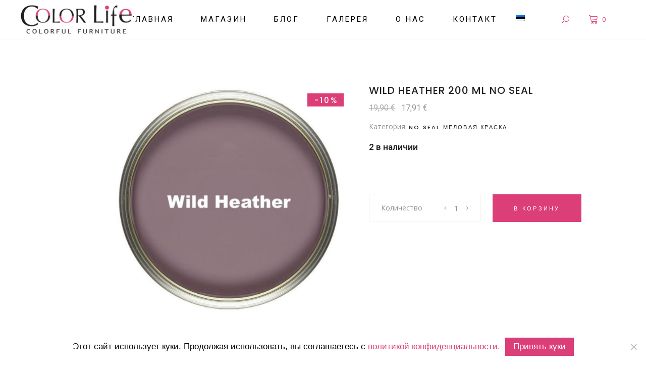

--- FILE ---
content_type: text/html; charset=UTF-8
request_url: https://colorlife.ee/ru/toode/wild-heather-125-ml-kopeeri/
body_size: 19960
content:
<!DOCTYPE html>
<html lang="ru-RU">
<head>
	
		<meta charset="UTF-8"/>
		<link rel="profile" href="http://gmpg.org/xfn/11"/>
		
				<meta name="viewport" content="width=device-width,initial-scale=1,user-scalable=yes">
		<meta name='robots' content='index, follow, max-image-preview:large, max-snippet:-1, max-video-preview:-1' />
<link rel="alternate" hreflang="et" href="https://colorlife.ee/toode/wild-heather-125-ml-no-seal/" />
<link rel="alternate" hreflang="ru" href="https://colorlife.ee/ru/toode/wild-heather-125-ml-kopeeri/" />
<link rel="alternate" hreflang="x-default" href="https://colorlife.ee/toode/wild-heather-125-ml-no-seal/" />

	<!-- This site is optimized with the Yoast SEO plugin v23.6 - https://yoast.com/wordpress/plugins/seo/ -->
	<title>Wild Heather 200 ml No Seal - Уникальный дизайн мебели</title><link rel="preload" data-rocket-preload as="style" href="https://fonts.googleapis.com/css?family=Poppins%3A300%2C400%2C500%2C600%7COpen%20Sans%3A300%2C400%2C500%2C600%7CRoboto%3A300%2C400%2C500%2C600%7CPlayfair%20Display%3A300%2C400%2C500%2C600&#038;subset=latin-ext&#038;display=swap" /><link rel="stylesheet" href="https://fonts.googleapis.com/css?family=Poppins%3A300%2C400%2C500%2C600%7COpen%20Sans%3A300%2C400%2C500%2C600%7CRoboto%3A300%2C400%2C500%2C600%7CPlayfair%20Display%3A300%2C400%2C500%2C600&#038;subset=latin-ext&#038;display=swap" media="print" onload="this.media='all'" /><noscript><link rel="stylesheet" href="https://fonts.googleapis.com/css?family=Poppins%3A300%2C400%2C500%2C600%7COpen%20Sans%3A300%2C400%2C500%2C600%7CRoboto%3A300%2C400%2C500%2C600%7CPlayfair%20Display%3A300%2C400%2C500%2C600&#038;subset=latin-ext&#038;display=swap" /></noscript>
	<link rel="canonical" href="https://colorlife.ee/ru/toode/wild-heather-125-ml-kopeeri/" />
	<meta property="og:locale" content="ru_RU" />
	<meta property="og:type" content="article" />
	<meta property="og:title" content="Wild Heather 200 ml No Seal - Уникальный дизайн мебели" />
	<meta property="og:url" content="https://colorlife.ee/ru/toode/wild-heather-125-ml-kopeeri/" />
	<meta property="og:site_name" content="Уникальный дизайн мебели" />
	<meta property="article:modified_time" content="2023-07-22T10:02:27+00:00" />
	<meta property="og:image" content="https://colorlife.ee/wp-content/uploads/2020/07/chalk-paint-wild-heather-vintro-kriidivarv.jpg" />
	<meta property="og:image:width" content="800" />
	<meta property="og:image:height" content="800" />
	<meta property="og:image:type" content="image/jpeg" />
	<meta name="twitter:card" content="summary_large_image" />
	<script type="application/ld+json" class="yoast-schema-graph">{"@context":"https://schema.org","@graph":[{"@type":"WebPage","@id":"https://colorlife.ee/ru/toode/wild-heather-125-ml-kopeeri/","url":"https://colorlife.ee/ru/toode/wild-heather-125-ml-kopeeri/","name":"Wild Heather 200 ml No Seal - Уникальный дизайн мебели","isPartOf":{"@id":"https://colorlife.ee/#website"},"primaryImageOfPage":{"@id":"https://colorlife.ee/ru/toode/wild-heather-125-ml-kopeeri/#primaryimage"},"image":{"@id":"https://colorlife.ee/ru/toode/wild-heather-125-ml-kopeeri/#primaryimage"},"thumbnailUrl":"https://colorlife.ee/wp-content/uploads/2020/07/chalk-paint-wild-heather-vintro-kriidivarv.jpg","datePublished":"2020-12-08T13:39:33+00:00","dateModified":"2023-07-22T10:02:27+00:00","breadcrumb":{"@id":"https://colorlife.ee/ru/toode/wild-heather-125-ml-kopeeri/#breadcrumb"},"inLanguage":"ru-RU","potentialAction":[{"@type":"ReadAction","target":["https://colorlife.ee/ru/toode/wild-heather-125-ml-kopeeri/"]}]},{"@type":"ImageObject","inLanguage":"ru-RU","@id":"https://colorlife.ee/ru/toode/wild-heather-125-ml-kopeeri/#primaryimage","url":"https://colorlife.ee/wp-content/uploads/2020/07/chalk-paint-wild-heather-vintro-kriidivarv.jpg","contentUrl":"https://colorlife.ee/wp-content/uploads/2020/07/chalk-paint-wild-heather-vintro-kriidivarv.jpg","width":800,"height":800,"caption":"chalk-paint-wild-heather-vintro-kriidivarv"},{"@type":"BreadcrumbList","@id":"https://colorlife.ee/ru/toode/wild-heather-125-ml-kopeeri/#breadcrumb","itemListElement":[{"@type":"ListItem","position":1,"name":"Home","item":"https://colorlife.ee/ru/"},{"@type":"ListItem","position":2,"name":"Интернет магазин","item":"https://colorlife.ee/ru/interneti-pood/"},{"@type":"ListItem","position":3,"name":"Wild Heather 200 ml No Seal"}]},{"@type":"WebSite","@id":"https://colorlife.ee/#website","url":"https://colorlife.ee/","name":"Уникальный дизайн мебели","description":"Уникальный дизайн мебели","potentialAction":[{"@type":"SearchAction","target":{"@type":"EntryPoint","urlTemplate":"https://colorlife.ee/?s={search_term_string}"},"query-input":{"@type":"PropertyValueSpecification","valueRequired":true,"valueName":"search_term_string"}}],"inLanguage":"ru-RU"}]}</script>
	<!-- / Yoast SEO plugin. -->


<link rel='dns-prefetch' href='//maps.googleapis.com' />
<link rel='dns-prefetch' href='//fonts.googleapis.com' />
<link href='https://fonts.gstatic.com' crossorigin rel='preconnect' />
<link rel="alternate" type="application/rss+xml" title="Уникальный дизайн мебели &raquo; Лента" href="https://colorlife.ee/ru/feed/" />
<link data-minify="1" rel='stylesheet' id='wdp_cart-summary-css' href='https://colorlife.ee/wp-content/cache/min/1/wp-content/plugins/advanced-dynamic-pricing-for-woocommerce/BaseVersion/assets/css/cart-summary.css?ver=1729095593' type='text/css' media='all' />
<style id='wp-emoji-styles-inline-css' type='text/css'>

	img.wp-smiley, img.emoji {
		display: inline !important;
		border: none !important;
		box-shadow: none !important;
		height: 1em !important;
		width: 1em !important;
		margin: 0 0.07em !important;
		vertical-align: -0.1em !important;
		background: none !important;
		padding: 0 !important;
	}
</style>
<link rel='stylesheet' id='wp-block-library-css' href='https://colorlife.ee/wp-includes/css/dist/block-library/style.min.css?ver=6.6.4' type='text/css' media='all' />
<style id='classic-theme-styles-inline-css' type='text/css'>
/*! This file is auto-generated */
.wp-block-button__link{color:#fff;background-color:#32373c;border-radius:9999px;box-shadow:none;text-decoration:none;padding:calc(.667em + 2px) calc(1.333em + 2px);font-size:1.125em}.wp-block-file__button{background:#32373c;color:#fff;text-decoration:none}
</style>
<style id='global-styles-inline-css' type='text/css'>
:root{--wp--preset--aspect-ratio--square: 1;--wp--preset--aspect-ratio--4-3: 4/3;--wp--preset--aspect-ratio--3-4: 3/4;--wp--preset--aspect-ratio--3-2: 3/2;--wp--preset--aspect-ratio--2-3: 2/3;--wp--preset--aspect-ratio--16-9: 16/9;--wp--preset--aspect-ratio--9-16: 9/16;--wp--preset--color--black: #000000;--wp--preset--color--cyan-bluish-gray: #abb8c3;--wp--preset--color--white: #ffffff;--wp--preset--color--pale-pink: #f78da7;--wp--preset--color--vivid-red: #cf2e2e;--wp--preset--color--luminous-vivid-orange: #ff6900;--wp--preset--color--luminous-vivid-amber: #fcb900;--wp--preset--color--light-green-cyan: #7bdcb5;--wp--preset--color--vivid-green-cyan: #00d084;--wp--preset--color--pale-cyan-blue: #8ed1fc;--wp--preset--color--vivid-cyan-blue: #0693e3;--wp--preset--color--vivid-purple: #9b51e0;--wp--preset--gradient--vivid-cyan-blue-to-vivid-purple: linear-gradient(135deg,rgba(6,147,227,1) 0%,rgb(155,81,224) 100%);--wp--preset--gradient--light-green-cyan-to-vivid-green-cyan: linear-gradient(135deg,rgb(122,220,180) 0%,rgb(0,208,130) 100%);--wp--preset--gradient--luminous-vivid-amber-to-luminous-vivid-orange: linear-gradient(135deg,rgba(252,185,0,1) 0%,rgba(255,105,0,1) 100%);--wp--preset--gradient--luminous-vivid-orange-to-vivid-red: linear-gradient(135deg,rgba(255,105,0,1) 0%,rgb(207,46,46) 100%);--wp--preset--gradient--very-light-gray-to-cyan-bluish-gray: linear-gradient(135deg,rgb(238,238,238) 0%,rgb(169,184,195) 100%);--wp--preset--gradient--cool-to-warm-spectrum: linear-gradient(135deg,rgb(74,234,220) 0%,rgb(151,120,209) 20%,rgb(207,42,186) 40%,rgb(238,44,130) 60%,rgb(251,105,98) 80%,rgb(254,248,76) 100%);--wp--preset--gradient--blush-light-purple: linear-gradient(135deg,rgb(255,206,236) 0%,rgb(152,150,240) 100%);--wp--preset--gradient--blush-bordeaux: linear-gradient(135deg,rgb(254,205,165) 0%,rgb(254,45,45) 50%,rgb(107,0,62) 100%);--wp--preset--gradient--luminous-dusk: linear-gradient(135deg,rgb(255,203,112) 0%,rgb(199,81,192) 50%,rgb(65,88,208) 100%);--wp--preset--gradient--pale-ocean: linear-gradient(135deg,rgb(255,245,203) 0%,rgb(182,227,212) 50%,rgb(51,167,181) 100%);--wp--preset--gradient--electric-grass: linear-gradient(135deg,rgb(202,248,128) 0%,rgb(113,206,126) 100%);--wp--preset--gradient--midnight: linear-gradient(135deg,rgb(2,3,129) 0%,rgb(40,116,252) 100%);--wp--preset--font-size--small: 13px;--wp--preset--font-size--medium: 20px;--wp--preset--font-size--large: 36px;--wp--preset--font-size--x-large: 42px;--wp--preset--font-family--inter: "Inter", sans-serif;--wp--preset--font-family--cardo: Cardo;--wp--preset--spacing--20: 0.44rem;--wp--preset--spacing--30: 0.67rem;--wp--preset--spacing--40: 1rem;--wp--preset--spacing--50: 1.5rem;--wp--preset--spacing--60: 2.25rem;--wp--preset--spacing--70: 3.38rem;--wp--preset--spacing--80: 5.06rem;--wp--preset--shadow--natural: 6px 6px 9px rgba(0, 0, 0, 0.2);--wp--preset--shadow--deep: 12px 12px 50px rgba(0, 0, 0, 0.4);--wp--preset--shadow--sharp: 6px 6px 0px rgba(0, 0, 0, 0.2);--wp--preset--shadow--outlined: 6px 6px 0px -3px rgba(255, 255, 255, 1), 6px 6px rgba(0, 0, 0, 1);--wp--preset--shadow--crisp: 6px 6px 0px rgba(0, 0, 0, 1);}:where(.is-layout-flex){gap: 0.5em;}:where(.is-layout-grid){gap: 0.5em;}body .is-layout-flex{display: flex;}.is-layout-flex{flex-wrap: wrap;align-items: center;}.is-layout-flex > :is(*, div){margin: 0;}body .is-layout-grid{display: grid;}.is-layout-grid > :is(*, div){margin: 0;}:where(.wp-block-columns.is-layout-flex){gap: 2em;}:where(.wp-block-columns.is-layout-grid){gap: 2em;}:where(.wp-block-post-template.is-layout-flex){gap: 1.25em;}:where(.wp-block-post-template.is-layout-grid){gap: 1.25em;}.has-black-color{color: var(--wp--preset--color--black) !important;}.has-cyan-bluish-gray-color{color: var(--wp--preset--color--cyan-bluish-gray) !important;}.has-white-color{color: var(--wp--preset--color--white) !important;}.has-pale-pink-color{color: var(--wp--preset--color--pale-pink) !important;}.has-vivid-red-color{color: var(--wp--preset--color--vivid-red) !important;}.has-luminous-vivid-orange-color{color: var(--wp--preset--color--luminous-vivid-orange) !important;}.has-luminous-vivid-amber-color{color: var(--wp--preset--color--luminous-vivid-amber) !important;}.has-light-green-cyan-color{color: var(--wp--preset--color--light-green-cyan) !important;}.has-vivid-green-cyan-color{color: var(--wp--preset--color--vivid-green-cyan) !important;}.has-pale-cyan-blue-color{color: var(--wp--preset--color--pale-cyan-blue) !important;}.has-vivid-cyan-blue-color{color: var(--wp--preset--color--vivid-cyan-blue) !important;}.has-vivid-purple-color{color: var(--wp--preset--color--vivid-purple) !important;}.has-black-background-color{background-color: var(--wp--preset--color--black) !important;}.has-cyan-bluish-gray-background-color{background-color: var(--wp--preset--color--cyan-bluish-gray) !important;}.has-white-background-color{background-color: var(--wp--preset--color--white) !important;}.has-pale-pink-background-color{background-color: var(--wp--preset--color--pale-pink) !important;}.has-vivid-red-background-color{background-color: var(--wp--preset--color--vivid-red) !important;}.has-luminous-vivid-orange-background-color{background-color: var(--wp--preset--color--luminous-vivid-orange) !important;}.has-luminous-vivid-amber-background-color{background-color: var(--wp--preset--color--luminous-vivid-amber) !important;}.has-light-green-cyan-background-color{background-color: var(--wp--preset--color--light-green-cyan) !important;}.has-vivid-green-cyan-background-color{background-color: var(--wp--preset--color--vivid-green-cyan) !important;}.has-pale-cyan-blue-background-color{background-color: var(--wp--preset--color--pale-cyan-blue) !important;}.has-vivid-cyan-blue-background-color{background-color: var(--wp--preset--color--vivid-cyan-blue) !important;}.has-vivid-purple-background-color{background-color: var(--wp--preset--color--vivid-purple) !important;}.has-black-border-color{border-color: var(--wp--preset--color--black) !important;}.has-cyan-bluish-gray-border-color{border-color: var(--wp--preset--color--cyan-bluish-gray) !important;}.has-white-border-color{border-color: var(--wp--preset--color--white) !important;}.has-pale-pink-border-color{border-color: var(--wp--preset--color--pale-pink) !important;}.has-vivid-red-border-color{border-color: var(--wp--preset--color--vivid-red) !important;}.has-luminous-vivid-orange-border-color{border-color: var(--wp--preset--color--luminous-vivid-orange) !important;}.has-luminous-vivid-amber-border-color{border-color: var(--wp--preset--color--luminous-vivid-amber) !important;}.has-light-green-cyan-border-color{border-color: var(--wp--preset--color--light-green-cyan) !important;}.has-vivid-green-cyan-border-color{border-color: var(--wp--preset--color--vivid-green-cyan) !important;}.has-pale-cyan-blue-border-color{border-color: var(--wp--preset--color--pale-cyan-blue) !important;}.has-vivid-cyan-blue-border-color{border-color: var(--wp--preset--color--vivid-cyan-blue) !important;}.has-vivid-purple-border-color{border-color: var(--wp--preset--color--vivid-purple) !important;}.has-vivid-cyan-blue-to-vivid-purple-gradient-background{background: var(--wp--preset--gradient--vivid-cyan-blue-to-vivid-purple) !important;}.has-light-green-cyan-to-vivid-green-cyan-gradient-background{background: var(--wp--preset--gradient--light-green-cyan-to-vivid-green-cyan) !important;}.has-luminous-vivid-amber-to-luminous-vivid-orange-gradient-background{background: var(--wp--preset--gradient--luminous-vivid-amber-to-luminous-vivid-orange) !important;}.has-luminous-vivid-orange-to-vivid-red-gradient-background{background: var(--wp--preset--gradient--luminous-vivid-orange-to-vivid-red) !important;}.has-very-light-gray-to-cyan-bluish-gray-gradient-background{background: var(--wp--preset--gradient--very-light-gray-to-cyan-bluish-gray) !important;}.has-cool-to-warm-spectrum-gradient-background{background: var(--wp--preset--gradient--cool-to-warm-spectrum) !important;}.has-blush-light-purple-gradient-background{background: var(--wp--preset--gradient--blush-light-purple) !important;}.has-blush-bordeaux-gradient-background{background: var(--wp--preset--gradient--blush-bordeaux) !important;}.has-luminous-dusk-gradient-background{background: var(--wp--preset--gradient--luminous-dusk) !important;}.has-pale-ocean-gradient-background{background: var(--wp--preset--gradient--pale-ocean) !important;}.has-electric-grass-gradient-background{background: var(--wp--preset--gradient--electric-grass) !important;}.has-midnight-gradient-background{background: var(--wp--preset--gradient--midnight) !important;}.has-small-font-size{font-size: var(--wp--preset--font-size--small) !important;}.has-medium-font-size{font-size: var(--wp--preset--font-size--medium) !important;}.has-large-font-size{font-size: var(--wp--preset--font-size--large) !important;}.has-x-large-font-size{font-size: var(--wp--preset--font-size--x-large) !important;}
:where(.wp-block-post-template.is-layout-flex){gap: 1.25em;}:where(.wp-block-post-template.is-layout-grid){gap: 1.25em;}
:where(.wp-block-columns.is-layout-flex){gap: 2em;}:where(.wp-block-columns.is-layout-grid){gap: 2em;}
:root :where(.wp-block-pullquote){font-size: 1.5em;line-height: 1.6;}
</style>
<link rel='stylesheet' id='cookie-notice-front-css' href='https://colorlife.ee/wp-content/plugins/cookie-notice/css/front.min.css?ver=2.4.18' type='text/css' media='all' />
<style id='woocommerce-inline-inline-css' type='text/css'>
.woocommerce form .form-row .required { visibility: visible; }
</style>
<link data-minify="1" rel='stylesheet' id='cms-navigation-style-base-css' href='https://colorlife.ee/wp-content/cache/min/1/wp-content/plugins/wpml-cms-nav/res/css/cms-navigation-base.css?ver=1697805027' type='text/css' media='screen' />
<link data-minify="1" rel='stylesheet' id='cms-navigation-style-css' href='https://colorlife.ee/wp-content/cache/min/1/wp-content/plugins/wpml-cms-nav/res/css/cms-navigation.css?ver=1697805027' type='text/css' media='screen' />
<link rel='stylesheet' id='tonda-select-default-style-css' href='https://colorlife.ee/wp-content/themes/tonda/style.css?ver=6.6.4' type='text/css' media='all' />
<link rel='stylesheet' id='tonda-select-child-style-css' href='https://colorlife.ee/wp-content/themes/tonda-child/style.css?ver=6.6.4' type='text/css' media='all' />
<link rel='stylesheet' id='tonda-select-modules-css' href='https://colorlife.ee/wp-content/themes/tonda/assets/css/modules.min.css?ver=6.6.4' type='text/css' media='all' />
<link data-minify="1" rel='stylesheet' id='qodef-font_awesome-css' href='https://colorlife.ee/wp-content/cache/min/1/wp-content/themes/tonda/assets/css/font-awesome/css/font-awesome.min.css?ver=1697805027' type='text/css' media='all' />
<link data-minify="1" rel='stylesheet' id='qodef-font_elegant-css' href='https://colorlife.ee/wp-content/cache/min/1/wp-content/themes/tonda/assets/css/elegant-icons/style.min.css?ver=1697805027' type='text/css' media='all' />
<link data-minify="1" rel='stylesheet' id='qodef-ion_icons-css' href='https://colorlife.ee/wp-content/cache/min/1/wp-content/themes/tonda/assets/css/ion-icons/css/ionicons.min.css?ver=1697805027' type='text/css' media='all' />
<link data-minify="1" rel='stylesheet' id='qodef-linear_icons-css' href='https://colorlife.ee/wp-content/cache/min/1/wp-content/themes/tonda/assets/css/linear-icons/style.css?ver=1697805027' type='text/css' media='all' />
<link rel='stylesheet' id='mediaelement-css' href='https://colorlife.ee/wp-includes/js/mediaelement/mediaelementplayer-legacy.min.css?ver=4.2.17' type='text/css' media='all' />
<link rel='stylesheet' id='wp-mediaelement-css' href='https://colorlife.ee/wp-includes/js/mediaelement/wp-mediaelement.min.css?ver=6.6.4' type='text/css' media='all' />
<link rel='stylesheet' id='tonda-select-woo-css' href='https://colorlife.ee/wp-content/themes/tonda/assets/css/woocommerce.min.css?ver=6.6.4' type='text/css' media='all' />
<style id='tonda-select-woo-inline-css' type='text/css'>
.postid-3867.qodef-boxed .qodef-wrapper { background-attachment: fixed;}
</style>
<link rel='stylesheet' id='tonda-select-woo-responsive-css' href='https://colorlife.ee/wp-content/themes/tonda/assets/css/woocommerce-responsive.min.css?ver=6.6.4' type='text/css' media='all' />
<link data-minify="1" rel='stylesheet' id='tonda-select-style-dynamic-css' href='https://colorlife.ee/wp-content/cache/min/1/wp-content/themes/tonda/assets/css/style_dynamic.css?ver=1697805027' type='text/css' media='all' />
<link rel='stylesheet' id='tonda-select-modules-responsive-css' href='https://colorlife.ee/wp-content/themes/tonda/assets/css/modules-responsive.min.css?ver=6.6.4' type='text/css' media='all' />
<link data-minify="1" rel='stylesheet' id='tonda-select-style-dynamic-responsive-css' href='https://colorlife.ee/wp-content/cache/min/1/wp-content/themes/tonda/assets/css/style_dynamic_responsive.css?ver=1697805027' type='text/css' media='all' />

<link data-minify="1" rel='stylesheet' id='select2-css' href='https://colorlife.ee/wp-content/cache/min/1/wp-content/plugins/woocommerce/assets/css/select2.css?ver=1697805027' type='text/css' media='all' />
<link rel='stylesheet' id='tonda-core-dashboard-style-css' href='https://colorlife.ee/wp-content/plugins/tonda-core/core-dashboard/assets/css/core-dashboard.min.css?ver=6.6.4' type='text/css' media='all' />
<link data-minify="1" rel='stylesheet' id='wdp_pricing-table-css' href='https://colorlife.ee/wp-content/cache/min/1/wp-content/plugins/advanced-dynamic-pricing-for-woocommerce/BaseVersion/assets/css/pricing-table.css?ver=1697805027' type='text/css' media='all' />
<link data-minify="1" rel='stylesheet' id='wdp_deals-table-css' href='https://colorlife.ee/wp-content/cache/min/1/wp-content/plugins/advanced-dynamic-pricing-for-woocommerce/BaseVersion/assets/css/deals-table.css?ver=1697805027' type='text/css' media='all' />
<script type="text/javascript" src="https://colorlife.ee/wp-includes/js/jquery/jquery.min.js?ver=3.7.1" id="jquery-core-js"></script>
<script type="text/javascript" src="https://colorlife.ee/wp-includes/js/jquery/jquery-migrate.min.js?ver=3.4.1" id="jquery-migrate-js"></script>
<script type="text/javascript" src="//colorlife.ee/wp-content/plugins/revslider/sr6/assets/js/rbtools.min.js?ver=6.7.11" async id="tp-tools-js"></script>
<script type="text/javascript" src="//colorlife.ee/wp-content/plugins/revslider/sr6/assets/js/rs6.min.js?ver=6.7.11" async id="revmin-js"></script>
<script type="text/javascript" src="https://colorlife.ee/wp-content/plugins/woocommerce/assets/js/jquery-blockui/jquery.blockUI.min.js?ver=2.7.0-wc.9.3.5" id="jquery-blockui-js" data-wp-strategy="defer"></script>
<script type="text/javascript" id="wc-add-to-cart-js-extra">
/* <![CDATA[ */
var wc_add_to_cart_params = {"ajax_url":"\/wp-admin\/admin-ajax.php?lang=ru","wc_ajax_url":"\/ru\/?wc-ajax=%%endpoint%%","i18n_view_cart":"\u041f\u0440\u043e\u0441\u043c\u043e\u0442\u0440 \u043a\u043e\u0440\u0437\u0438\u043d\u044b","cart_url":"https:\/\/colorlife.ee\/ru\/korzina\/","is_cart":"","cart_redirect_after_add":"no"};
/* ]]> */
</script>
<script type="text/javascript" src="https://colorlife.ee/wp-content/plugins/woocommerce/assets/js/frontend/add-to-cart.min.js?ver=9.3.5" id="wc-add-to-cart-js" data-wp-strategy="defer"></script>
<script type="text/javascript" src="https://colorlife.ee/wp-content/plugins/woocommerce/assets/js/zoom/jquery.zoom.min.js?ver=1.7.21-wc.9.3.5" id="zoom-js" defer="defer" data-wp-strategy="defer"></script>
<script type="text/javascript" id="wc-single-product-js-extra">
/* <![CDATA[ */
var wc_single_product_params = {"i18n_required_rating_text":"\u041f\u043e\u0436\u0430\u043b\u0443\u0439\u0441\u0442\u0430, \u043f\u043e\u0441\u0442\u0430\u0432\u044c\u0442\u0435 \u043e\u0446\u0435\u043d\u043a\u0443","review_rating_required":"yes","flexslider":{"rtl":false,"animation":"slide","smoothHeight":true,"directionNav":false,"controlNav":"thumbnails","slideshow":false,"animationSpeed":500,"animationLoop":false,"allowOneSlide":false},"zoom_enabled":"1","zoom_options":[],"photoswipe_enabled":"","photoswipe_options":{"shareEl":false,"closeOnScroll":false,"history":false,"hideAnimationDuration":0,"showAnimationDuration":0},"flexslider_enabled":""};
/* ]]> */
</script>
<script type="text/javascript" src="https://colorlife.ee/wp-content/plugins/woocommerce/assets/js/frontend/single-product.min.js?ver=9.3.5" id="wc-single-product-js" defer="defer" data-wp-strategy="defer"></script>
<script type="text/javascript" src="https://colorlife.ee/wp-content/plugins/woocommerce/assets/js/js-cookie/js.cookie.min.js?ver=2.1.4-wc.9.3.5" id="js-cookie-js" defer="defer" data-wp-strategy="defer"></script>
<script type="text/javascript" id="woocommerce-js-extra">
/* <![CDATA[ */
var woocommerce_params = {"ajax_url":"\/wp-admin\/admin-ajax.php?lang=ru","wc_ajax_url":"\/ru\/?wc-ajax=%%endpoint%%"};
/* ]]> */
</script>
<script type="text/javascript" src="https://colorlife.ee/wp-content/plugins/woocommerce/assets/js/frontend/woocommerce.min.js?ver=9.3.5" id="woocommerce-js" defer="defer" data-wp-strategy="defer"></script>
<script type="text/javascript" src="https://colorlife.ee/wp-content/plugins/js_composer/assets/js/vendors/woocommerce-add-to-cart.js?ver=7.6" id="vc_woocommerce-add-to-cart-js-js"></script>
<script type="text/javascript" src="https://colorlife.ee/wp-content/plugins/woo-lhv-hire-purchase/assets/js/checkout.js?ver=6.6.4" id="lhv-hire-purchase-js"></script>
<script type="text/javascript" src="https://colorlife.ee/wp-content/plugins/woocommerce/assets/js/select2/select2.full.min.js?ver=4.0.3-wc.9.3.5" id="select2-js" defer="defer" data-wp-strategy="defer"></script>
<script type="text/javascript" id="enhanced-ecommerce-google-analytics-js-extra">
/* <![CDATA[ */
var ConvAioGlobal = {"nonce":"9fcd29a3b4"};
/* ]]> */
</script>
<script data-cfasync="false" data-no-optimize="1" data-pagespeed-no-defer type="text/javascript" src="https://colorlife.ee/wp-content/plugins/enhanced-e-commerce-for-woocommerce-store/public/js/con-gtm-google-analytics.js?ver=7.1.7" id="enhanced-ecommerce-google-analytics-js"></script>
<script data-cfasync="false" data-no-optimize="1" data-pagespeed-no-defer type="text/javascript" id="enhanced-ecommerce-google-analytics-js-after">
/* <![CDATA[ */
tvc_smd={"tvc_wcv":"9.3.5","tvc_wpv":"6.6.4","tvc_eev":"7.1.7","tvc_cnf":{"t_cg":"","t_ec":"","t_ee":"on","t_df":"","t_gUser":"","t_UAen":"on","t_thr":"6","t_IPA":"1","t_PrivacyPolicy":"1"},"tvc_sub_data":{"sub_id":"","cu_id":"","pl_id":"","ga_tra_option":"","ga_property_id":"","ga_measurement_id":"","ga_ads_id":"","ga_gmc_id":"","ga_gmc_id_p":"","op_gtag_js":"","op_en_e_t":"","op_rm_t_t":"","op_dy_rm_t_t":"","op_li_ga_wi_ads":"","gmc_is_product_sync":"","gmc_is_site_verified":"","gmc_is_domain_claim":"","gmc_product_count":"","fb_pixel_id":"","tracking_method":"","user_gtm_id":""}};
/* ]]> */
</script>
<script type="text/javascript" id="wdp_deals-js-extra">
/* <![CDATA[ */
var script_data = {"ajaxurl":"https:\/\/colorlife.ee\/wp-admin\/admin-ajax.php","js_init_trigger":""};
/* ]]> */
</script>
<script type="text/javascript" src="https://colorlife.ee/wp-content/plugins/advanced-dynamic-pricing-for-woocommerce/BaseVersion/assets/js/frontend.js?ver=4.9.0" id="wdp_deals-js"></script>
<script></script><link rel="https://api.w.org/" href="https://colorlife.ee/ru/wp-json/" /><link rel="alternate" title="JSON" type="application/json" href="https://colorlife.ee/ru/wp-json/wp/v2/product/9162" /><link rel="EditURI" type="application/rsd+xml" title="RSD" href="https://colorlife.ee/xmlrpc.php?rsd" />
<meta name="generator" content="WordPress 6.6.4" />
<meta name="generator" content="WooCommerce 9.3.5" />
<link rel='shortlink' href='https://colorlife.ee/ru/?p=9162' />
<link rel="alternate" title="oEmbed (JSON)" type="application/json+oembed" href="https://colorlife.ee/ru/wp-json/oembed/1.0/embed?url=https%3A%2F%2Fcolorlife.ee%2Fru%2Ftoode%2Fwild-heather-125-ml-kopeeri%2F" />
<link rel="alternate" title="oEmbed (XML)" type="text/xml+oembed" href="https://colorlife.ee/ru/wp-json/oembed/1.0/embed?url=https%3A%2F%2Fcolorlife.ee%2Fru%2Ftoode%2Fwild-heather-125-ml-kopeeri%2F&#038;format=xml" />
<meta name="generator" content="WPML ver:4.6.13 stt:1,15,46;" />
	<noscript><style>.woocommerce-product-gallery{ opacity: 1 !important; }</style></noscript>
	        <style type="text/css">
            .wdp_bulk_table_content .wdp_pricing_table_caption { color: #6d6d6d ! important} .wdp_bulk_table_content table thead td { color: #6d6d6d ! important} .wdp_bulk_table_content table thead td { background-color: #efefef ! important} .wdp_bulk_table_content table tbody td { color: #6d6d6d ! important} .wdp_bulk_table_content table tbody td { background-color: #ffffff ! important} .wdp_bulk_table_content .wdp_pricing_table_footer { color: #6d6d6d ! important}        </style>
            <script data-cfasync="false" data-no-optimize="1" data-pagespeed-no-defer>
      var tvc_lc = 'EUR';
    </script>
    <script data-cfasync="false" data-no-optimize="1" data-pagespeed-no-defer>
      var tvc_lc = 'EUR';
    </script>
<script data-cfasync="false" data-pagespeed-no-defer>
      window.dataLayer = window.dataLayer || [];
      dataLayer.push({"event":"begin_datalayer","cov_ga3_propety_id":"UA-133504927-1","cov_remarketing":false,"conv_track_email":"1","conv_track_phone":"1","conv_track_address":"1"});
    </script>    <!-- Google Tag Manager by Conversios-->
    <script>
      (function(w, d, s, l, i) {
        w[l] = w[l] || [];
        w[l].push({
          'gtm.start': new Date().getTime(),
          event: 'gtm.js'
        });
        var f = d.getElementsByTagName(s)[0],
          j = d.createElement(s),
          dl = l != 'dataLayer' ? '&l=' + l : '';
        j.async = true;
        j.src =
          'https://www.googletagmanager.com/gtm.js?id=' + i + dl;
        f.parentNode.insertBefore(j, f);
      })(window, document, 'script', 'dataLayer', 'GTM-K7X94DG');
    </script>
    <!-- End Google Tag Manager -->
    <!-- Google Tag Manager (noscript) -->
    <noscript><iframe src="https://www.googletagmanager.com/ns.html?id=GTM-K7X94DG" height="0" width="0" style="display:none;visibility:hidden"></iframe></noscript>
    <!-- End Google Tag Manager (noscript) -->
        <script>
      (window.gaDevIds = window.gaDevIds || []).push('5CDcaG');
    </script>
      <script data-cfasync="false" data-no-optimize="1" data-pagespeed-no-defer>
      var tvc_lc = 'EUR';
    </script>
    <script data-cfasync="false" data-no-optimize="1" data-pagespeed-no-defer>
      var tvc_lc = 'EUR';
    </script>
<meta name="generator" content="Powered by WPBakery Page Builder - drag and drop page builder for WordPress."/>
<meta name="generator" content="Powered by Slider Revolution 6.7.11 - responsive, Mobile-Friendly Slider Plugin for WordPress with comfortable drag and drop interface." />
<style id='wp-fonts-local' type='text/css'>
@font-face{font-family:Inter;font-style:normal;font-weight:300 900;font-display:fallback;src:url('https://colorlife.ee/wp-content/plugins/woocommerce/assets/fonts/Inter-VariableFont_slnt,wght.woff2') format('woff2');font-stretch:normal;}
@font-face{font-family:Cardo;font-style:normal;font-weight:400;font-display:fallback;src:url('https://colorlife.ee/wp-content/plugins/woocommerce/assets/fonts/cardo_normal_400.woff2') format('woff2');}
</style>
<link rel="icon" href="https://colorlife.ee/wp-content/uploads/2020/05/cropped-color-life-unikaalne-moobel-32x32.png" sizes="32x32" />
<link rel="icon" href="https://colorlife.ee/wp-content/uploads/2020/05/cropped-color-life-unikaalne-moobel-192x192.png" sizes="192x192" />
<link rel="apple-touch-icon" href="https://colorlife.ee/wp-content/uploads/2020/05/cropped-color-life-unikaalne-moobel-180x180.png" />
<meta name="msapplication-TileImage" content="https://colorlife.ee/wp-content/uploads/2020/05/cropped-color-life-unikaalne-moobel-270x270.png" />
<script>function setREVStartSize(e){
			//window.requestAnimationFrame(function() {
				window.RSIW = window.RSIW===undefined ? window.innerWidth : window.RSIW;
				window.RSIH = window.RSIH===undefined ? window.innerHeight : window.RSIH;
				try {
					var pw = document.getElementById(e.c).parentNode.offsetWidth,
						newh;
					pw = pw===0 || isNaN(pw) || (e.l=="fullwidth" || e.layout=="fullwidth") ? window.RSIW : pw;
					e.tabw = e.tabw===undefined ? 0 : parseInt(e.tabw);
					e.thumbw = e.thumbw===undefined ? 0 : parseInt(e.thumbw);
					e.tabh = e.tabh===undefined ? 0 : parseInt(e.tabh);
					e.thumbh = e.thumbh===undefined ? 0 : parseInt(e.thumbh);
					e.tabhide = e.tabhide===undefined ? 0 : parseInt(e.tabhide);
					e.thumbhide = e.thumbhide===undefined ? 0 : parseInt(e.thumbhide);
					e.mh = e.mh===undefined || e.mh=="" || e.mh==="auto" ? 0 : parseInt(e.mh,0);
					if(e.layout==="fullscreen" || e.l==="fullscreen")
						newh = Math.max(e.mh,window.RSIH);
					else{
						e.gw = Array.isArray(e.gw) ? e.gw : [e.gw];
						for (var i in e.rl) if (e.gw[i]===undefined || e.gw[i]===0) e.gw[i] = e.gw[i-1];
						e.gh = e.el===undefined || e.el==="" || (Array.isArray(e.el) && e.el.length==0)? e.gh : e.el;
						e.gh = Array.isArray(e.gh) ? e.gh : [e.gh];
						for (var i in e.rl) if (e.gh[i]===undefined || e.gh[i]===0) e.gh[i] = e.gh[i-1];
											
						var nl = new Array(e.rl.length),
							ix = 0,
							sl;
						e.tabw = e.tabhide>=pw ? 0 : e.tabw;
						e.thumbw = e.thumbhide>=pw ? 0 : e.thumbw;
						e.tabh = e.tabhide>=pw ? 0 : e.tabh;
						e.thumbh = e.thumbhide>=pw ? 0 : e.thumbh;
						for (var i in e.rl) nl[i] = e.rl[i]<window.RSIW ? 0 : e.rl[i];
						sl = nl[0];
						for (var i in nl) if (sl>nl[i] && nl[i]>0) { sl = nl[i]; ix=i;}
						var m = pw>(e.gw[ix]+e.tabw+e.thumbw) ? 1 : (pw-(e.tabw+e.thumbw)) / (e.gw[ix]);
						newh =  (e.gh[ix] * m) + (e.tabh + e.thumbh);
					}
					var el = document.getElementById(e.c);
					if (el!==null && el) el.style.height = newh+"px";
					el = document.getElementById(e.c+"_wrapper");
					if (el!==null && el) {
						el.style.height = newh+"px";
						el.style.display = "block";
					}
				} catch(e){
					console.log("Failure at Presize of Slider:" + e)
				}
			//});
		  };</script>
		<style type="text/css" id="wp-custom-css">
			.lhv-logo {
    margin-top: -30px;
}
/*Kassa logod*/
#payment img {
    vertical-align: middle;
    max-width: 100px;
}
/*Küpsiste teavitus*/
#cookie-notice {
	font-size: 17px;
}

.kypsis-nupp {
	padding: 8px 16px !important;
	font-size: 17px;
	background: #dc3e78 !important;
	color: #ffffff;
}
.kypsis-nupp:hover {
	color: #ffffff;
}
.jalus-veerg {
    display: inline-block;
    height: 42px;
    padding: 0 5px;
}

/*Jalus*/
.qodef-page-footer .qodef-footer-bottom-holder {
    font-family: Lato;
    font-size: 14px;
    letter-spacing: 0;
	text-align: center;
}

/*Jaluse teksti värv*/
	.qodef-footer-top-holder p {
    color: #bababa;
}

	.qodef-footer-bottom-holder p {
    color: #bababa;
}

/*Menüü kriipsu kaotamine*/
.qodef-main-menu > ul > li.qodef-active-item > a > span.item_outer .item_text::before,
.qodef-main-menu > ul > li > a:hover > span.item_outer .item_text::before {
    display: none;
}

/*Alamkategooria font ja kogus*/
mark.count {
    background-color: white;
color: #dc3e78;
}

h2.woocommerce-loop-category__title {
    font-size: 16px;
    font-family: "Open Sans";
    font-weight: 700;
}
.qodef-onsale {
    font-size: 15px !important;
    background-color: #dc3e78 !important;
    padding-top: 8px !important;
    padding-bottom: 18px !important;
	color:#ffffff !important;

}
single_add_to_cart_button.button.alt {
    color: #ffffff !important;
    font-size: 14px !important;
}
.qodef-pl-text-action {
    display: none !important;
}
.qodef-pli-text-action {
    display: none !important;
}
.qodef-pli-onsale {
font-size: 15px !important;
    background-color: #dc3e78 !important;
    padding-top: 8px !important;
    padding-bottom: 18px !important;
	color:#ffffff !important;
}
.qodef-post-info-author {
    display: none !important;
}

@media only screen and (max-width: 480px) {
.qodef-vertical-align-containers .qodef-position-center {
    text-align: left;
    margin-left: 13%;
}}

@media only screen and (min-width: 1025px) {
.wpml-ls-flag {
    margin-top: 25px;
}

.qodef-main-menu > ul > li.menu-item-object-wpml_ls_menu_item > a {
	padding: 0 10px;
}
}
/*toote pildi hover */
ul.products > .product .qodef-pl-inner .qodef-pl-text {
       background-color: rgba(255,255,255,0.5);
    
}
.qodef-pl-holder .qodef-pli-inner .qodef-pli-text, .qodef-plc-holder .qodef-pli-inner .qodef-pli-text {
    
    background-color: rgba(255,255,255,0.5);
   
}
/*Lisa korvi tekst*/
.single_add_to_cart_button.button.alt {
    color: white !important;
}
.qodef-pli .qodef-pli-inner .test {
    position: absolute;
    display: block;
    width: 100%;
    height: 100%;
    top: 0;
    left: 0;
}

/*Postituse algusest tunnuspildi peitmine*/
.single-post .qodef-blog-holder article .qodef-post-image {
    display: none;
}		</style>
		<noscript><style> .wpb_animate_when_almost_visible { opacity: 1; }</style></noscript></head>
<body class="product-template-default single single-product postid-9162 theme-tonda cookies-not-set tonda-core-2.1.1 woocommerce woocommerce-page woocommerce-no-js tonda child-child-ver-1.0.0 tonda-ver-2.4  qodef-grid-1300 qodef-wide-dropdown-menu-content-in-grid qodef-sticky-header-on-scroll-down-up qodef-dropdown-animate-height qodef-header-standard qodef-menu-area-shadow-disable qodef-menu-area-in-grid-shadow-disable qodef-menu-area-in-grid-border-disable qodef-logo-area-border-disable qodef-header-vertical-shadow-disable qodef-header-vertical-border-disable qodef-side-menu-slide-from-right qodef-woocommerce-page qodef-woo-single-page qodef-woocommerce-columns-4 qodef-woo-normal-space qodef-woo-pl-info-below-image qodef-woo-single-thumb-on-left-side qodef-woo-single-has-zoom qodef-woo-single-has-pretty-photo qodef-default-mobile-header qodef-sticky-up-mobile-header qodef-fullscreen-search qodef-search-fade wpb-js-composer js-comp-ver-7.6 vc_responsive" itemscope itemtype="http://schema.org/WebPage">
	<section data-rocket-location-hash="fc5111940e692b0d198908d9063a471d" class="qodef-side-menu">
	<a class="qodef-close-side-menu qodef-close-side-menu-predefined" href="#">
		<span aria-hidden="true" class="qodef-icon-linear-icons lnr lnr-cross "></span>	</a>
	<div data-rocket-location-hash="90ef20ad21b5b9a527c90b033ae7c004" class="widget qodef-separator-widget"><div data-rocket-location-hash="4fa96c5cd0a8d967b5a5ee8478e2f31c" class="qodef-separator-holder clearfix  qodef-separator-center qodef-separator-normal">
	<div class="qodef-separator" style="border-style: solid;border-bottom-width: 0px;margin-top: 39px;margin-bottom: 0px"></div>
</div>
</div><div data-rocket-location-hash="228c6a41449c882f011d89470f47df63" id="text-11" class="widget qodef-sidearea widget_text">			<div data-rocket-location-hash="de165d9c389d45c7b667d975987f4c86" class="textwidget"><p>If you&#8217;d like to try an alternative to classic porcelain, then Tonda is the perfect complement to your home.</p>
</div>
		</div><div data-rocket-location-hash="0b42190a36bda3003858648c82070527" class="widget qodef-separator-widget"><div data-rocket-location-hash="a6731db0bbeff610c18ff288a9749cef" class="qodef-separator-holder clearfix  qodef-separator-center qodef-separator-normal">
	<div class="qodef-separator" style="border-style: solid;width: 0px;border-bottom-width: 0px;margin-top: 0px;margin-bottom: 13px"></div>
</div>
</div><div data-rocket-location-hash="309e16d8578ff4460bab0381d1edd3e9" class="widget qodef-separator-widget"><div data-rocket-location-hash="c413d42d970404a1918bb52a4b60d08e" class="qodef-separator-holder clearfix  qodef-separator-center qodef-separator-normal">
	<div class="qodef-separator" style="border-style: solid;width: 0px;border-bottom-width: 0px;margin-top: 0px;margin-bottom: 51px"></div>
</div>
</div><div data-rocket-location-hash="e555cd4c41a63794f4ba03b70cca8ba3" class="widget qodef-social-icons-group-widget text-align-left"><div data-rocket-location-hash="4c3d776520a694d101d4f1569c8b70e0" class="qodef-widget-title-holder"><h4 class="qodef-widget-title">Follow us</h4></div>							<a class="qodef-social-icon-widget-holder qodef-icon-has-hover"  				   href="https://www.facebook.com/" target="_blank">
					<span class="qodef-social-icon-widget fa fa-facebook"></span>				</a>
										<a class="qodef-social-icon-widget-holder qodef-icon-has-hover"  				   href="https://twitter.com/" target="_blank">
					<span class="qodef-social-icon-widget fa fa-twitter"></span>				</a>
										<a class="qodef-social-icon-widget-holder qodef-icon-has-hover"  				   href="https://www.instagram.com/" target="_blank">
					<span class="qodef-social-icon-widget fa fa-instagram"></span>				</a>
												</div><div data-rocket-location-hash="c917b7799431fe1811ede98ec96125f9" class="widget qodef-separator-widget"><div data-rocket-location-hash="b57496c19292d264182a60770ae159a8" class="qodef-separator-holder clearfix  qodef-separator-center qodef-separator-normal">
	<div class="qodef-separator" style="border-style: solid;width: 0px;border-bottom-width: 0px;margin-top: 0px;margin-bottom: 21px"></div>
</div>
</div><div data-rocket-location-hash="bd317243f09debc7dcd912d52c4608f3" id="qodef_instagram_widget-5" class="widget qodef-sidearea widget_qodef_instagram_widget"></div></section>
    <div data-rocket-location-hash="6557fce7ea133990cd8d01de34581c86" class="qodef-wrapper">
        <div data-rocket-location-hash="a4a4d0aeee2ef54d6cc3e9c19bfbd031" class="qodef-wrapper-inner">
            <div data-rocket-location-hash="4fe1d29f0543c289fbf0406b456265ff" class="qodef-fullscreen-search-holder">
	<a class="qodef-search-close qodef-search-close-icon-pack" href="javascript:void(0)">
		<span aria-hidden="true" class="qodef-icon-linear-icons lnr lnr-cross "></span>	</a>
	<div class="qodef-fullscreen-search-table">
		<div class="qodef-fullscreen-search-cell">
			<div class="qodef-fullscreen-search-inner">
				<form action="https://colorlife.ee/ru/" class="qodef-fullscreen-search-form" method="get">
					<div class="qodef-form-holder qodef-grid">
						<h4 class="qodef-search-label">поиск</h4>
						<div class="qodef-search-form-inner">
							<input type="text" placeholder="Введите ключевое слово" name="s" class="qodef-search-field" autocomplete="off"/>
							<button type="submit" class="qodef-search-submit qodef-search-submit-icon-pack">
								<span aria-hidden="true" class="qodef-icon-font-elegant icon_search "></span>							</button>
						</div>
					</div>
				</form>
			</div>
		</div>
	</div>
</div>
<header data-rocket-location-hash="49580ef8b4a3ff032067285518e2c639" class="qodef-page-header">
		
				
	<div class="qodef-menu-area qodef-menu-center">
				
						
			<div class="qodef-vertical-align-containers">
				<div class="qodef-position-left"><!--
				 --><div class="qodef-position-left-inner">
						

<div class="qodef-logo-wrapper">
    <a itemprop="url" href="https://colorlife.ee/ru/" style="height: 60px;">
        <img itemprop="image" class="qodef-normal-logo" src="https://colorlife.ee/wp-content/uploads/2019/03/logo-colorful-furniture-color-life-unikaalne-eksklusiivne-moobel.jpg" width="450" height="121"  alt="logo"/>
                    </a>
</div>

											</div>
				</div>
									<div class="qodef-position-center"><!--
					 --><div class="qodef-position-center-inner">
							
<nav class="qodef-main-menu qodef-drop-down qodef-default-nav">
    <ul id="menu-%d0%bc%d0%b0%d0%b3%d0%b0%d0%b7%d0%b8%d0%bd" class="clearfix"><li id="nav-menu-item-3885" class="menu-item menu-item-type-post_type menu-item-object-page menu-item-home  narrow"><a href="https://colorlife.ee/ru/" class=""><span class="item_outer"><span class="item_text">Главная</span></span></a></li>
<li id="nav-menu-item-4200" class="menu-item menu-item-type-post_type menu-item-object-page  narrow"><a href="https://colorlife.ee/ru/magazin/" class=""><span class="item_outer"><span class="item_text">Магазин</span></span></a></li>
<li id="nav-menu-item-3897" class="menu-item menu-item-type-post_type menu-item-object-page  narrow"><a href="https://colorlife.ee/ru/blog-rus/" class=""><span class="item_outer"><span class="item_text">Блог</span></span></a></li>
<li id="nav-menu-item-3903" class="menu-item menu-item-type-post_type menu-item-object-page  narrow"><a href="https://colorlife.ee/ru/galereja/" class=""><span class="item_outer"><span class="item_text">Галерея</span></span></a></li>
<li id="nav-menu-item-4162" class="menu-item menu-item-type-post_type menu-item-object-page  narrow"><a href="https://colorlife.ee/ru/o-nas/" class=""><span class="item_outer"><span class="item_text">О НАС</span></span></a></li>
<li id="nav-menu-item-4171" class="menu-item menu-item-type-post_type menu-item-object-page  narrow"><a href="https://colorlife.ee/ru/kontakti/" class=""><span class="item_outer"><span class="item_text">КОНТАКТ</span></span></a></li>
<li id="nav-menu-item-wpml-ls-156-et" class="menu-item wpml-ls-slot-156 wpml-ls-item wpml-ls-item-et wpml-ls-menu-item wpml-ls-first-item wpml-ls-last-item menu-item-type-wpml_ls_menu_item menu-item-object-wpml_ls_menu_item  narrow"><a href="https://colorlife.ee/toode/wild-heather-125-ml-no-seal/" class=""><span class="item_outer"><span class="menu_icon_wrapper"><i class="menu_icon  fa"></i></span><span class="item_text"><img
            class="wpml-ls-flag"
            src="https://colorlife.ee/wp-content/plugins/sitepress-multilingual-cms/res/flags/et.png"
            alt="Эстонский"
            
            
    /><i class="qodef-menu-featured-icon fa "></i></span></span></a></li>
</ul></nav>

						</div>
					</div>
								<div class="qodef-position-right"><!--
				 --><div class="qodef-position-right-inner">
														
		<a   class="qodef-search-opener qodef-icon-has-hover qodef-search-opener-icon-pack" href="javascript:void(0)">
            <span class="qodef-search-opener-wrapper">
                <span aria-hidden="true" class="qodef-icon-font-elegant icon_search "></span>	                        </span>
		</a>
				<div class="qodef-shopping-cart-holder" style="margin: 0 28px 0 17px">
									<div class="qodef-shopping-cart-inner">
						<a itemprop="url" class="qodef-header-cart qodef-header-cart-icon-pack"						   href="https://colorlife.ee/ru/korzina/">
							<span class="qodef-cart-icon"><span aria-hidden="true" class="qodef-icon-linear-icons lnr lnr-cart "></span></span>
							<span class="qodef-cart-number">0</span>
						</a>
						<div class="qodef-shopping-cart-dropdown">
							<ul>
																	<li class="qodef-empty-cart">No products in the cart.</li>
															</ul>
						</div>
					</div>
							</div>
								</div>
				</div>
			</div>
			
			</div>
			
		
	
<div class="qodef-sticky-header">
        <div class="qodef-sticky-holder qodef-menu-center">
                    <div class="qodef-vertical-align-containers">
                <div class="qodef-position-left"><!--
                 --><div class="qodef-position-left-inner">
                        

<div class="qodef-logo-wrapper">
    <a itemprop="url" href="https://colorlife.ee/ru/" style="height: 60px;">
        <img itemprop="image" class="qodef-normal-logo" src="https://colorlife.ee/wp-content/uploads/2019/03/logo-colorful-furniture-color-life-unikaalne-eksklusiivne-moobel.jpg" width="450" height="121"  alt="logo"/>
                    </a>
</div>

                                            </div>
                </div>
                                    <div class="qodef-position-center"><!--
                     --><div class="qodef-position-center-inner">
                            
<nav class="qodef-main-menu qodef-drop-down qodef-sticky-nav">
    <ul id="menu-%d0%bc%d0%b0%d0%b3%d0%b0%d0%b7%d0%b8%d0%bd-1" class="clearfix"><li id="sticky-nav-menu-item-3885" class="menu-item menu-item-type-post_type menu-item-object-page menu-item-home  narrow"><a href="https://colorlife.ee/ru/" class=""><span class="item_outer"><span class="item_text">Главная</span><span class="plus"></span></span></a></li>
<li id="sticky-nav-menu-item-4200" class="menu-item menu-item-type-post_type menu-item-object-page  narrow"><a href="https://colorlife.ee/ru/magazin/" class=""><span class="item_outer"><span class="item_text">Магазин</span><span class="plus"></span></span></a></li>
<li id="sticky-nav-menu-item-3897" class="menu-item menu-item-type-post_type menu-item-object-page  narrow"><a href="https://colorlife.ee/ru/blog-rus/" class=""><span class="item_outer"><span class="item_text">Блог</span><span class="plus"></span></span></a></li>
<li id="sticky-nav-menu-item-3903" class="menu-item menu-item-type-post_type menu-item-object-page  narrow"><a href="https://colorlife.ee/ru/galereja/" class=""><span class="item_outer"><span class="item_text">Галерея</span><span class="plus"></span></span></a></li>
<li id="sticky-nav-menu-item-4162" class="menu-item menu-item-type-post_type menu-item-object-page  narrow"><a href="https://colorlife.ee/ru/o-nas/" class=""><span class="item_outer"><span class="item_text">О НАС</span><span class="plus"></span></span></a></li>
<li id="sticky-nav-menu-item-4171" class="menu-item menu-item-type-post_type menu-item-object-page  narrow"><a href="https://colorlife.ee/ru/kontakti/" class=""><span class="item_outer"><span class="item_text">КОНТАКТ</span><span class="plus"></span></span></a></li>
<li id="sticky-nav-menu-item-wpml-ls-156-et" class="menu-item wpml-ls-slot-156 wpml-ls-item wpml-ls-item-et wpml-ls-menu-item wpml-ls-first-item wpml-ls-last-item menu-item-type-wpml_ls_menu_item menu-item-object-wpml_ls_menu_item  narrow"><a href="https://colorlife.ee/toode/wild-heather-125-ml-no-seal/" class=""><span class="item_outer"><span class="menu_icon_wrapper"><i class="menu_icon  fa"></i></span><span class="item_text"><img
            class="wpml-ls-flag"
            src="https://colorlife.ee/wp-content/plugins/sitepress-multilingual-cms/res/flags/et.png"
            alt="Эстонский"
            
            
    /><i class="qodef-menu-featured-icon fa "></i></span><span class="plus"></span></span></a></li>
</ul></nav>

                        </div>
                    </div>
                                <div class="qodef-position-right"><!--
                 --><div class="qodef-position-right-inner">
                                                		
		<a  style="margin: 0 20px 0 26px;" class="qodef-search-opener qodef-icon-has-hover qodef-search-opener-icon-pack" href="javascript:void(0)">
            <span class="qodef-search-opener-wrapper">
                <span aria-hidden="true" class="qodef-icon-font-elegant icon_search "></span>	                        </span>
		</a>
				<div class="qodef-shopping-cart-holder" style="margin: 0 28px 0 17px">
									<div class="qodef-shopping-cart-inner">
						<a itemprop="url" class="qodef-header-cart qodef-header-cart-icon-pack"						   href="https://colorlife.ee/ru/korzina/">
							<span class="qodef-cart-icon"><span aria-hidden="true" class="qodef-icon-linear-icons lnr lnr-cart "></span></span>
							<span class="qodef-cart-number">0</span>
						</a>
						<div class="qodef-shopping-cart-dropdown">
							<ul>
																	<li class="qodef-empty-cart">No products in the cart.</li>
															</ul>
						</div>
					</div>
							</div>
			                    </div>
                </div>
            </div>
                </div>
	</div>

	
	</header>


<header data-rocket-location-hash="27b6725c02984a57101feaf520259870" class="qodef-mobile-header">
		
	<div class="qodef-mobile-header-inner">
		<div class="qodef-mobile-header-holder">
			<div class="qodef-grid">
				<div class="qodef-vertical-align-containers">
					<div class="qodef-vertical-align-containers">
													<div class="qodef-mobile-menu-opener qodef-mobile-menu-opener-predefined">
								<a href="javascript:void(0)">
									<span class="qodef-mobile-menu-icon">
										<span class="qodef-mm-icons"><span class="qodef-mm-line qodef-mm-line-1"></span><span class="qodef-mm-line qodef-mm-line-2"></span><span class="qodef-mm-line qodef-mm-line-3"></span></span>									</span>
																	</a>
							</div>
												<div class="qodef-position-center"><!--
						 --><div class="qodef-position-center-inner">
								

<div class="qodef-mobile-logo-wrapper">
    <a itemprop="url" href="https://colorlife.ee/ru/" style="height: 40px">
        <img itemprop="image" src="https://colorlife.ee/wp-content/uploads/2019/03/mobile-logo-colorful-furniture-color-life-unikaalne-eksklusiivne-moobel.jpg" width="300" height="81"  alt="Mobile Logo"/>
    </a>
</div>

							</div>
						</div>
						<div class="qodef-position-right"><!--
						 --><div class="qodef-position-right-inner">
										
		<a   class="qodef-search-opener qodef-icon-has-hover qodef-search-opener-icon-pack" href="javascript:void(0)">
            <span class="qodef-search-opener-wrapper">
                <span aria-hidden="true" class="qodef-icon-font-elegant icon_search "></span>	                        </span>
		</a>
				<div class="qodef-shopping-cart-holder" >
									<div class="qodef-shopping-cart-inner">
						<a itemprop="url" class="qodef-header-cart qodef-header-cart-icon-pack"						   href="https://colorlife.ee/ru/korzina/">
							<span class="qodef-cart-icon"><span aria-hidden="true" class="qodef-icon-linear-icons lnr lnr-cart "></span></span>
							<span class="qodef-cart-number">0</span>
						</a>
						<div class="qodef-shopping-cart-dropdown">
							<ul>
																	<li class="qodef-empty-cart">No products in the cart.</li>
															</ul>
						</div>
					</div>
							</div>
										</div>
						</div>
					</div>
				</div>
			</div>
		</div>
		
    <nav class="qodef-mobile-nav" role="navigation" aria-label="Mobile Menu">
        <div class="qodef-grid">
			<ul id="menu-%d0%bc%d0%b0%d0%b3%d0%b0%d0%b7%d0%b8%d0%bd-2" class=""><li id="mobile-menu-item-3885" class="menu-item menu-item-type-post_type menu-item-object-page menu-item-home "><a href="https://colorlife.ee/ru/" class=""><span>Главная</span></a></li>
<li id="mobile-menu-item-4200" class="menu-item menu-item-type-post_type menu-item-object-page "><a href="https://colorlife.ee/ru/magazin/" class=""><span>Магазин</span></a></li>
<li id="mobile-menu-item-3897" class="menu-item menu-item-type-post_type menu-item-object-page "><a href="https://colorlife.ee/ru/blog-rus/" class=""><span>Блог</span></a></li>
<li id="mobile-menu-item-3903" class="menu-item menu-item-type-post_type menu-item-object-page "><a href="https://colorlife.ee/ru/galereja/" class=""><span>Галерея</span></a></li>
<li id="mobile-menu-item-4162" class="menu-item menu-item-type-post_type menu-item-object-page "><a href="https://colorlife.ee/ru/o-nas/" class=""><span>О НАС</span></a></li>
<li id="mobile-menu-item-4171" class="menu-item menu-item-type-post_type menu-item-object-page "><a href="https://colorlife.ee/ru/kontakti/" class=""><span>КОНТАКТ</span></a></li>
<li id="mobile-menu-item-wpml-ls-156-et" class="menu-item wpml-ls-slot-156 wpml-ls-item wpml-ls-item-et wpml-ls-menu-item wpml-ls-first-item wpml-ls-last-item menu-item-type-wpml_ls_menu_item menu-item-object-wpml_ls_menu_item "><a href="https://colorlife.ee/toode/wild-heather-125-ml-no-seal/" class=""><span><img
            class="wpml-ls-flag"
            src="https://colorlife.ee/wp-content/plugins/sitepress-multilingual-cms/res/flags/et.png"
            alt="Эстонский"
            
            
    /></span></a></li>
</ul>        </div>
    </nav>

	</div>
	
	</header>

			<a id='qodef-back-to-top' href='#'>
				<span class="qodef-btt-bgrnd-holder">
	                <span class="qodef-btt-bgrnd"></span>
                </span>
                <span class="qodef-icon-stack">
                     <i class="qodef-icon-ion-icon ion-ios-arrow-up "></i>                </span>
			</a>
			        
            <div class="qodef-content" >
                <div class="qodef-content-inner">		<div class="qodef-container">
			<div class="qodef-container-inner clearfix">
		<div class="woocommerce-notices-wrapper"></div><div id="product-9162" class="product type-product post-9162 status-publish first instock product_cat-no-seal-- has-post-thumbnail sale taxable shipping-taxable purchasable product-type-simple">

	<div class="qodef-single-product-content"><div class="woocommerce-product-gallery woocommerce-product-gallery--with-images woocommerce-product-gallery--columns-4 images" data-columns="4" style="opacity: 0; transition: opacity .25s ease-in-out;">
	<div class="woocommerce-product-gallery__wrapper">
		<div data-thumb="https://colorlife.ee/wp-content/uploads/2020/07/chalk-paint-wild-heather-vintro-kriidivarv-100x100.jpg" data-thumb-alt="chalk-paint-wild-heather-vintro-kriidivarv" data-thumb-srcset="https://colorlife.ee/wp-content/uploads/2020/07/chalk-paint-wild-heather-vintro-kriidivarv-100x100.jpg 100w, https://colorlife.ee/wp-content/uploads/2020/07/chalk-paint-wild-heather-vintro-kriidivarv-300x300.jpg 300w, https://colorlife.ee/wp-content/uploads/2020/07/chalk-paint-wild-heather-vintro-kriidivarv-150x150.jpg 150w, https://colorlife.ee/wp-content/uploads/2020/07/chalk-paint-wild-heather-vintro-kriidivarv-768x768.jpg 768w, https://colorlife.ee/wp-content/uploads/2020/07/chalk-paint-wild-heather-vintro-kriidivarv-550x550.jpg 550w, https://colorlife.ee/wp-content/uploads/2020/07/chalk-paint-wild-heather-vintro-kriidivarv-600x600.jpg 600w, https://colorlife.ee/wp-content/uploads/2020/07/chalk-paint-wild-heather-vintro-kriidivarv.jpg 800w" class="woocommerce-product-gallery__image"><a href="https://colorlife.ee/wp-content/uploads/2020/07/chalk-paint-wild-heather-vintro-kriidivarv.jpg"><img width="600" height="600" src="https://colorlife.ee/wp-content/uploads/2020/07/chalk-paint-wild-heather-vintro-kriidivarv-600x600.jpg" class="wp-post-image" alt="chalk-paint-wild-heather-vintro-kriidivarv" title="chalk-paint-wild-heather-vintro-kriidivarv" data-caption="" data-src="https://colorlife.ee/wp-content/uploads/2020/07/chalk-paint-wild-heather-vintro-kriidivarv.jpg" data-large_image="https://colorlife.ee/wp-content/uploads/2020/07/chalk-paint-wild-heather-vintro-kriidivarv.jpg" data-large_image_width="800" data-large_image_height="800" decoding="async" fetchpriority="high" srcset="https://colorlife.ee/wp-content/uploads/2020/07/chalk-paint-wild-heather-vintro-kriidivarv-600x600.jpg 600w, https://colorlife.ee/wp-content/uploads/2020/07/chalk-paint-wild-heather-vintro-kriidivarv-300x300.jpg 300w, https://colorlife.ee/wp-content/uploads/2020/07/chalk-paint-wild-heather-vintro-kriidivarv-150x150.jpg 150w, https://colorlife.ee/wp-content/uploads/2020/07/chalk-paint-wild-heather-vintro-kriidivarv-768x768.jpg 768w, https://colorlife.ee/wp-content/uploads/2020/07/chalk-paint-wild-heather-vintro-kriidivarv-550x550.jpg 550w, https://colorlife.ee/wp-content/uploads/2020/07/chalk-paint-wild-heather-vintro-kriidivarv-100x100.jpg 100w, https://colorlife.ee/wp-content/uploads/2020/07/chalk-paint-wild-heather-vintro-kriidivarv.jpg 800w" sizes="(max-width: 600px) 100vw, 600px" /></a></div>
	<span class="qodef-onsale">-10%</span>
		</div>
</div>
<div class="qodef-single-product-summary">
	<div class="summary entry-summary">
		<h2  itemprop="name" class="qodef-single-product-title">Wild Heather 200 ml No Seal</h2><p class="price"><del aria-hidden="true"><span class="woocommerce-Price-amount amount"><bdi>19,90&nbsp;<span class="woocommerce-Price-currencySymbol">&euro;</span></bdi></span></del> <span class="screen-reader-text">Первоначальная цена составляла 19,90&nbsp;&euro;.</span><ins aria-hidden="true"><span class="woocommerce-Price-amount amount"><bdi>17,91&nbsp;<span class="woocommerce-Price-currencySymbol">&euro;</span></bdi></span></ins><span class="screen-reader-text">Текущая цена: 17,91&nbsp;&euro;.</span></p>
<div class="product_meta">

	
	
	<span class="posted_in">Категория: <a href="https://colorlife.ee/ru/product-kategorii/vintro-melovaja-kraska-vosk/no-seal-%d0%bc%d0%b5%d0%bb%d0%be%d0%b2%d0%b0%d1%8f-%d0%ba%d1%80%d0%b0%d1%81%d0%ba%d0%b0/" rel="tag">NO SEAL меловая краска</a></span>
	
	
</div>
<p class="stock in-stock">2 в наличии</p>

	
	<form class="cart" action="https://colorlife.ee/ru/toode/wild-heather-125-ml-kopeeri/" method="post" enctype='multipart/form-data'>
		
		<div class="qodef-quantity-buttons quantity">
	    <label class="screen-reader-text" for="quantity_6971ec8d896f9">Wild Heather 200 ml No Seal quantity</label>
	<span class="qodef-quantity-label">Количество</span>
	<span class="qodef-quantity-minus fa fa-angle-left"></span>
	<input
		type="text"
		        id="quantity_6971ec8d896f9"
        class="input-text qty text qodef-quantity-input"
		name="quantity"
		value="1"
		aria-label="Product quantity"
        size="4"
		data-min="1"
		data-max="2"
		data-step="1"
					placeholder=""
			inputmode="numeric"
			autocomplete="off"
			/>
	<span class="qodef-quantity-plus fa fa-angle-right"></span>
	</div>

		<button type="submit" name="add-to-cart" value="9162" class="single_add_to_cart_button button alt">В корзину</button>

			</form>

	<span class="wdp_bulk_table_content" data-available-ids="[9162]"> </span>
	</div>

	</div></div>
	<section class="related products">

					<h2>Похожие товары</h2>
				
		<ul class="products columns-4">

			
					<li class="product type-product post-9158 status-publish first instock product_cat-no-seal-- has-post-thumbnail sale taxable shipping-taxable product-type-grouped">
	<div class="qodef-pl-inner"><div class="qodef-pl-image">
	<span class="qodef-onsale">Sale</span>
	<img width="300" height="300" src="https://colorlife.ee/wp-content/uploads/2020/07/chalk-paint-wild-heather-vintro-kriidivarv-300x300.jpg" class="attachment-woocommerce_thumbnail size-woocommerce_thumbnail" alt="chalk-paint-wild-heather-vintro-kriidivarv" decoding="async" srcset="https://colorlife.ee/wp-content/uploads/2020/07/chalk-paint-wild-heather-vintro-kriidivarv-300x300.jpg 300w, https://colorlife.ee/wp-content/uploads/2020/07/chalk-paint-wild-heather-vintro-kriidivarv-150x150.jpg 150w, https://colorlife.ee/wp-content/uploads/2020/07/chalk-paint-wild-heather-vintro-kriidivarv-768x768.jpg 768w, https://colorlife.ee/wp-content/uploads/2020/07/chalk-paint-wild-heather-vintro-kriidivarv-550x550.jpg 550w, https://colorlife.ee/wp-content/uploads/2020/07/chalk-paint-wild-heather-vintro-kriidivarv-600x600.jpg 600w, https://colorlife.ee/wp-content/uploads/2020/07/chalk-paint-wild-heather-vintro-kriidivarv-100x100.jpg 100w, https://colorlife.ee/wp-content/uploads/2020/07/chalk-paint-wild-heather-vintro-kriidivarv.jpg 800w" sizes="(max-width: 300px) 100vw, 300px" /><div class="qodef-pl-text"><div class="qodef-pl-text-outer"><div class="qodef-pl-text-inner"><div class="qodef-pl-text-action"><a href="https://colorlife.ee/ru/toode/wild-heather-kopeeri/" aria-describedby="woocommerce_loop_add_to_cart_link_describedby_9158" data-quantity="1" class="button product_type_grouped" data-product_id="9158" data-product_sku="063-1" aria-label="Просмотреть товары в группе «Wild Heather No Seal»" rel="nofollow">Просмотр товара</a>	<span id="woocommerce_loop_add_to_cart_link_describedby_9158" class="screen-reader-text">
			</span>
</div></div></div></div></div><a href="https://colorlife.ee/ru/toode/wild-heather-kopeeri/" class="woocommerce-LoopProduct-link woocommerce-loop-product__link"></a></div><div class="qodef-pl-text-wrapper"><h4 class="qodef-product-list-title"><a href="https://colorlife.ee/ru/toode/wild-heather-kopeeri/">Wild Heather No Seal</a></h4>
	<span class="price"><span class="woocommerce-Price-amount amount"><bdi>17,91&nbsp;<span class="woocommerce-Price-currencySymbol">&euro;</span></bdi></span> &ndash; <span class="woocommerce-Price-amount amount"><bdi>39,90&nbsp;<span class="woocommerce-Price-currencySymbol">&euro;</span></bdi></span></span>
</div></li>
			
					<li class="product type-product post-9563 status-publish instock product_cat-no-seal-- has-post-thumbnail sale taxable shipping-taxable product-type-grouped">
	<div class="qodef-pl-inner"><div class="qodef-pl-image">
	<span class="qodef-onsale">Sale</span>
	<img width="300" height="300" src="https://colorlife.ee/wp-content/uploads/2020/07/paint-purple-vintro-kriidivarv-300x300.jpg" class="attachment-woocommerce_thumbnail size-woocommerce_thumbnail" alt="paint-purple-vintro-kriidivarv" decoding="async" srcset="https://colorlife.ee/wp-content/uploads/2020/07/paint-purple-vintro-kriidivarv-300x300.jpg 300w, https://colorlife.ee/wp-content/uploads/2020/07/paint-purple-vintro-kriidivarv-150x150.jpg 150w, https://colorlife.ee/wp-content/uploads/2020/07/paint-purple-vintro-kriidivarv-768x768.jpg 768w, https://colorlife.ee/wp-content/uploads/2020/07/paint-purple-vintro-kriidivarv-550x550.jpg 550w, https://colorlife.ee/wp-content/uploads/2020/07/paint-purple-vintro-kriidivarv-600x600.jpg 600w, https://colorlife.ee/wp-content/uploads/2020/07/paint-purple-vintro-kriidivarv-100x100.jpg 100w, https://colorlife.ee/wp-content/uploads/2020/07/paint-purple-vintro-kriidivarv.jpg 800w" sizes="(max-width: 300px) 100vw, 300px" /><div class="qodef-pl-text"><div class="qodef-pl-text-outer"><div class="qodef-pl-text-inner"><div class="qodef-pl-text-action"><a href="https://colorlife.ee/ru/toode/royal-purple-kopeeri/" aria-describedby="woocommerce_loop_add_to_cart_link_describedby_9563" data-quantity="1" class="button product_type_grouped" data-product_id="9563" data-product_sku="053-1" aria-label="Просмотреть товары в группе «Royal Purple No Seal»" rel="nofollow">Просмотр товара</a>	<span id="woocommerce_loop_add_to_cart_link_describedby_9563" class="screen-reader-text">
			</span>
</div></div></div></div></div><a href="https://colorlife.ee/ru/toode/royal-purple-kopeeri/" class="woocommerce-LoopProduct-link woocommerce-loop-product__link"></a></div><div class="qodef-pl-text-wrapper"><h4 class="qodef-product-list-title"><a href="https://colorlife.ee/ru/toode/royal-purple-kopeeri/">Royal Purple No Seal</a></h4>
	<span class="price"><span class="woocommerce-Price-amount amount"><bdi>17,91&nbsp;<span class="woocommerce-Price-currencySymbol">&euro;</span></bdi></span> &ndash; <span class="woocommerce-Price-amount amount"><bdi>35,91&nbsp;<span class="woocommerce-Price-currencySymbol">&euro;</span></bdi></span></span>
</div></li>
			
					<li class="product type-product post-9569 status-publish instock product_cat-no-seal-- product_tag-roheline-ru has-post-thumbnail sale taxable shipping-taxable product-type-grouped">
	<div class="qodef-pl-inner"><div class="qodef-pl-image">
	<span class="qodef-onsale">Sale</span>
	<img width="300" height="300" src="https://colorlife.ee/wp-content/uploads/2020/07/chalk-paint-green-rainforest-vintro-kriidivarv-300x300.jpg" class="attachment-woocommerce_thumbnail size-woocommerce_thumbnail" alt="chalk-paint-green-rainforest-vintro-kriidivarv" decoding="async" loading="lazy" srcset="https://colorlife.ee/wp-content/uploads/2020/07/chalk-paint-green-rainforest-vintro-kriidivarv-300x300.jpg 300w, https://colorlife.ee/wp-content/uploads/2020/07/chalk-paint-green-rainforest-vintro-kriidivarv-150x150.jpg 150w, https://colorlife.ee/wp-content/uploads/2020/07/chalk-paint-green-rainforest-vintro-kriidivarv-768x768.jpg 768w, https://colorlife.ee/wp-content/uploads/2020/07/chalk-paint-green-rainforest-vintro-kriidivarv-550x550.jpg 550w, https://colorlife.ee/wp-content/uploads/2020/07/chalk-paint-green-rainforest-vintro-kriidivarv-600x600.jpg 600w, https://colorlife.ee/wp-content/uploads/2020/07/chalk-paint-green-rainforest-vintro-kriidivarv-100x100.jpg 100w, https://colorlife.ee/wp-content/uploads/2020/07/chalk-paint-green-rainforest-vintro-kriidivarv.jpg 800w" sizes="(max-width: 300px) 100vw, 300px" /><div class="qodef-pl-text"><div class="qodef-pl-text-outer"><div class="qodef-pl-text-inner"><div class="qodef-pl-text-action"><a href="https://colorlife.ee/ru/toode/rainforest-kopeeri/" aria-describedby="woocommerce_loop_add_to_cart_link_describedby_9569" data-quantity="1" class="button product_type_grouped" data-product_id="9569" data-product_sku="052-1" aria-label="Просмотреть товары в группе «Rainforest No seal»" rel="nofollow">Просмотр товара</a>	<span id="woocommerce_loop_add_to_cart_link_describedby_9569" class="screen-reader-text">
			</span>
</div></div></div></div></div><a href="https://colorlife.ee/ru/toode/rainforest-kopeeri/" class="woocommerce-LoopProduct-link woocommerce-loop-product__link"></a></div><div class="qodef-pl-text-wrapper"><h4 class="qodef-product-list-title"><a href="https://colorlife.ee/ru/toode/rainforest-kopeeri/">Rainforest No seal</a></h4>
	<span class="price"><span class="woocommerce-Price-amount amount"><bdi>17,91&nbsp;<span class="woocommerce-Price-currencySymbol">&euro;</span></bdi></span> &ndash; <span class="woocommerce-Price-amount amount"><bdi>39,90&nbsp;<span class="woocommerce-Price-currencySymbol">&euro;</span></bdi></span></span>
</div></li>
			
					<li class="product type-product post-9741 status-publish last instock product_cat-no-seal-- product_tag-508 has-post-thumbnail sale taxable shipping-taxable product-type-grouped">
	<div class="qodef-pl-inner"><div class="qodef-pl-image">
	<span class="qodef-onsale">Sale</span>
	<img width="300" height="300" src="https://colorlife.ee/wp-content/uploads/2020/07/Vintro-mulberry-kriidivarv-300x300.jpg" class="attachment-woocommerce_thumbnail size-woocommerce_thumbnail" alt="Vintro-mulberry-kriidivarv" decoding="async" loading="lazy" srcset="https://colorlife.ee/wp-content/uploads/2020/07/Vintro-mulberry-kriidivarv-300x300.jpg 300w, https://colorlife.ee/wp-content/uploads/2020/07/Vintro-mulberry-kriidivarv-150x150.jpg 150w, https://colorlife.ee/wp-content/uploads/2020/07/Vintro-mulberry-kriidivarv-100x100.jpg 100w, https://colorlife.ee/wp-content/uploads/2020/07/Vintro-mulberry-kriidivarv.jpg 432w" sizes="(max-width: 300px) 100vw, 300px" /><div class="qodef-pl-text"><div class="qodef-pl-text-outer"><div class="qodef-pl-text-inner"><div class="qodef-pl-text-action"><a href="https://colorlife.ee/ru/toode/mulberry-kopeeri/" aria-describedby="woocommerce_loop_add_to_cart_link_describedby_9741" data-quantity="1" class="button product_type_grouped" data-product_id="9741" data-product_sku="038-1" aria-label="Просмотреть товары в группе «Mulberry No Seal»" rel="nofollow">Просмотр товара</a>	<span id="woocommerce_loop_add_to_cart_link_describedby_9741" class="screen-reader-text">
			</span>
</div></div></div></div></div><a href="https://colorlife.ee/ru/toode/mulberry-kopeeri/" class="woocommerce-LoopProduct-link woocommerce-loop-product__link"></a></div><div class="qodef-pl-text-wrapper"><h4 class="qodef-product-list-title"><a href="https://colorlife.ee/ru/toode/mulberry-kopeeri/">Mulberry No Seal</a></h4>
	<span class="price"><span class="woocommerce-Price-amount amount"><bdi>17,91&nbsp;<span class="woocommerce-Price-currencySymbol">&euro;</span></bdi></span> &ndash; <span class="woocommerce-Price-amount amount"><bdi>39,90&nbsp;<span class="woocommerce-Price-currencySymbol">&euro;</span></bdi></span></span>
</div></li>
			
		</ul>

	</section>
	</div>

		</div>
	</div>
</div> <!-- close div.content_inner -->
	</div>  <!-- close div.content -->
					<footer data-rocket-location-hash="a25b834f48009609cff707c6c7451843" class="qodef-page-footer qodef-footer-uncover">
				<div class="qodef-footer-top-holder">
    <div class="qodef-footer-top-inner qodef-grid">
        <div class="qodef-grid-row qodef-footer-top-alignment-center">
                            <div class="qodef-column-content qodef-grid-col-12">
                    <div id="text-15" class="widget qodef-footer-column-1 widget_text">			<div class="textwidget"><p><span style="font-size: 30px;"><strong>Скажи нет обычному, скажи да Color Life!</strong></span></p>
</div>
		</div><div class="widget qodef-social-icons-group-widget text-align-center">							<a class="qodef-social-icon-widget-holder qodef-icon-has-hover" data-hover-color="#dc3e78" style="color: #dddddd;;font-size: 32px"				   href="https://www.facebook.com/colorlifechair" target="_blank">
					<span class="qodef-social-icon-widget fa fa-facebook"></span>				</a>
										<a class="qodef-social-icon-widget-holder qodef-icon-has-hover" data-hover-color="#dc3e78" style="color: #dddddd;;font-size: 32px"				   href="https://www.instagram.com/colorlifechair/" target="_blank">
					<span class="qodef-social-icon-widget fa fa-instagram"></span>				</a>
										<a class="qodef-social-icon-widget-holder qodef-icon-has-hover" data-hover-color="#dc3e78" style="color: #dddddd;;font-size: 32px"				   href="https://www.youtube.com/channel/UCmMdo-0f9iiN421lgmV4Gmw?view_as=subscriber" target="_blank">
					<span class="qodef-social-icon-widget fa fa-youtube"></span>				</a>
										<a class="qodef-social-icon-widget-holder qodef-icon-has-hover" data-hover-color="#dc3e78" style="color: #dddddd;;font-size: 32px"				   href="https://www.pinterest.com/disainitool/" target="_blank">
					<span class="qodef-social-icon-widget fa fa-pinterest"></span>				</a>
									</div><div id="text-16" class="widget qodef-footer-column-1 widget_text">			<div class="textwidget"><p>Продукты:   <a href="http://colorlife.ee/ru/product-kategorii/kresla/">Кресла</a>    <a href="http://colorlife.ee/ru/product-kategorii/stulja/">Стулья</a>   <a href="https://colorlife.ee/ru/product-kategorii/podushki/">Подушки</a>   <a href="http://colorlife.ee/ru/product-kategorii/divani/">Диваны</a>  <a href="https://colorlife.ee/ru/product-kategorii/shkafi/">Комоды</a>  <a href="http://colorlife.ee/ru/product-kategorii/lampi/">Лампы</a></p>
</div>
		</div>                </div>
                    </div>
    </div>
</div><div class="qodef-footer-bottom-holder">
    <div class="qodef-footer-bottom-inner qodef-grid">
        <div class="qodef-grid-row ">
                            <div class="qodef-grid-col-12">
                    <div id="custom_html-3" class="widget_text widget qodef-footer-bottom-column-1 widget_custom_html"><div class="textwidget custom-html-widget"><div class="jalus-rida">
<div class="jalus-veerg">
<img src="https://colorlife.ee/wp-content/uploads/2020/09/swedbank.png" alt="Swedbank">
</div>
<div class="jalus-veerg">
<img src="https://colorlife.ee/wp-content/uploads/2020/09/seb.png" alt="SEB">
</div>
<div class="jalus-veerg">
<img src="https://colorlife.ee/wp-content/uploads/2020/09/lhv.png" alt="LHV">
</div>
<div class="jalus-veerg">
<img src="https://colorlife.ee/wp-content/uploads/2020/09/paypal.png" alt="PayPal">
</div>
<div class="jalus-veerg">
<img src="https://colorlife.ee/wp-content/uploads/2020/09/mastercard_32px.png" alt="Mastercard">
</div>
<div class="jalus-veerg">
<img src="https://colorlife.ee/wp-content/uploads/2021/08/MainVisaWhite.png" alt="Visa">
</div>
</div></div></div><div id="text-17" class="widget qodef-footer-bottom-column-1 widget_text">			<div class="textwidget"><p>Tuulemaa 4, 10312 Estonia, Tallinn | Janek <a href="tel:+37253 8888 62">+372 53 8888 62</a>| Natalja <a href="tel:+37255555 869">+372 55555 869</a> | <a href="mailto:disainitool@gmail.com">disainitool@gmail.com</a> | <a href="https://colorlife.ee/ru/info-o-pokupke/">Информация о покупке</a></p>
</div>
		</div>                </div>
                    </div>
    </div>
</div>			</footer>
			</div> <!-- close div.qodef-wrapper-inner  -->
</div> <!-- close div.qodef-wrapper -->
      <script data-cfasync="false" data-no-optimize="1" data-pagespeed-no-defer>
        tvc_js = new TVC_GTM_Enhanced({"affiliation":"\u0423\u043d\u0438\u043a\u0430\u043b\u044c\u043d\u044b\u0439 \u0434\u0438\u0437\u0430\u0439\u043d \u043c\u0435\u0431\u0435\u043b\u0438","is_admin":"","tracking_option":"UA","property_id":"UA-133504927-1","measurement_id":"","google_ads_id":"","fb_pixel_id":"","fb_event_id":"b1993d2adaba4fa78766639397eb6372","tvc_ajax_url":"https:\/\/colorlife.ee\/wp-admin\/admin-ajax.php","is_global_fs_enabled":null});
        
        
              </script>
      
		<script>
			window.RS_MODULES = window.RS_MODULES || {};
			window.RS_MODULES.modules = window.RS_MODULES.modules || {};
			window.RS_MODULES.waiting = window.RS_MODULES.waiting || [];
			window.RS_MODULES.defered = false;
			window.RS_MODULES.moduleWaiting = window.RS_MODULES.moduleWaiting || {};
			window.RS_MODULES.type = 'compiled';
		</script>
		<script type="application/ld+json">{"@context":"https:\/\/schema.org\/","@type":"Product","@id":"https:\/\/colorlife.ee\/ru\/toode\/wild-heather-125-ml-kopeeri\/#product","name":"Wild Heather 200 ml No Seal","url":"https:\/\/colorlife.ee\/ru\/toode\/wild-heather-125-ml-kopeeri\/","description":"","image":"https:\/\/colorlife.ee\/wp-content\/uploads\/2020\/07\/chalk-paint-wild-heather-vintro-kriidivarv.jpg","sku":9162,"offers":[{"@type":"Offer","price":"17.91","priceValidUntil":"2027-12-31","priceSpecification":{"price":"17.91","priceCurrency":"EUR","valueAddedTaxIncluded":"true"},"priceCurrency":"EUR","availability":"http:\/\/schema.org\/InStock","url":"https:\/\/colorlife.ee\/ru\/toode\/wild-heather-125-ml-kopeeri\/","seller":{"@type":"Organization","name":"\u0423\u043d\u0438\u043a\u0430\u043b\u044c\u043d\u044b\u0439 \u0434\u0438\u0437\u0430\u0439\u043d \u043c\u0435\u0431\u0435\u043b\u0438","url":"https:\/\/colorlife.ee\/ru\/"}}]}</script>    <script data-cfasync="false" data-pagespeed-no-defer  >
                
      // Gravity - FormSubmit event

      // when ajax method
      jQuery(document).on('gform_confirmation_loaded', function(event, formId) {
          //var form = window['gform'].forms[formId];
          var datalayer = {
              event: 'form_lead_submit',
              cov_form_type: "Gravity Form Plugin",
              cov_form_id: formId,
              cov_form_name: jQuery(this).data('title') || jQuery('.gform_title').text() || 'Form id:' + formId,
          };
          window.dataLayer = window.dataLayer || [];
          window.dataLayer.push(datalayer);
      });

      // when no ajax
      jQuery(document).on('gform_post_render', function(event, formId) {
        jQuery('#gform_' + formId).on('submit', function() {
              var datalayer = {
                  event: 'form_lead_submit',
                  cov_form_type: "Gravity Form Plugin",
                  cov_form_id: formId,
                  cov_form_name: jQuery(this).data('title') || jQuery('.gform_title').text() || 'Form id-' + formId,
              };
              window.dataLayer = window.dataLayer || [];
              window.dataLayer.push(datalayer);
          });
      });
    </script><script data-cfasync="false" data-pagespeed-no-defer>
      window.dataLayer = window.dataLayer || [];
      dataLayer.push({ecommerce: null});
      dataLayer.push({"event":"view_item","ecommerce":{"items":[{"item_id":"9162","item_name":"Wild Heather 200 ml No Seal","affiliation":"\u0423\u043d\u0438\u043a\u0430\u043b\u044c\u043d\u044b\u0439 \u0434\u0438\u0437\u0430\u0439\u043d \u043c\u0435\u0431\u0435\u043b\u0438","currency":"EUR","item_category":"NO SEAL \u043c\u0435\u043b\u043e\u0432\u0430\u044f \u043a\u0440\u0430\u0441\u043a\u0430","price":19.9,"quantity":1}]}});
    </script>
            <script data-cfasync="false" data-no-optimize="1" data-pagespeed-no-defer>
          window.addEventListener('load', call_tvc_enhanced, true);

          function call_tvc_enhanced() {
            tvc_js = new TVC_GTM_Enhanced({"affiliation":"\u0423\u043d\u0438\u043a\u0430\u043b\u044c\u043d\u044b\u0439 \u0434\u0438\u0437\u0430\u0439\u043d \u043c\u0435\u0431\u0435\u043b\u0438","is_admin":"","currency":"EUR","tracking_option":"UA","property_id":"UA-133504927-1","measurement_id":"","google_ads_id":"","fb_pixel_id":"","fb_event_id":"342dfbd223e34dfab8099eed7bfc2344","tvc_ajax_url":"https:\/\/colorlife.ee\/wp-admin\/admin-ajax.php","snapchat_ads_pixel_id":"","snapchat_event_id":"6971ec8d5edff","tiKtok_ads_pixel_id":"","tiktok_event_id":"6971ec8d5ee00"});
            tvc_js.singleProductaddToCartEventBindings([],
              ""
            );
          }
        </script>
      <script data-cfasync="false" data-pagespeed-no-defer>
      window.dataLayer = window.dataLayer || [];
      dataLayer.push({ecommerce: null});
      dataLayer.push({"event":"view_item_list","ecommerce":{"items":[{"item_id":"9158","item_name":"Wild Heather No Seal","affiliation":"\u0423\u043d\u0438\u043a\u0430\u043b\u044c\u043d\u044b\u0439 \u0434\u0438\u0437\u0430\u0439\u043d \u043c\u0435\u0431\u0435\u043b\u0438","currency":"EUR","index":1,"item_category":"NO SEAL \u043c\u0435\u043b\u043e\u0432\u0430\u044f \u043a\u0440\u0430\u0441\u043a\u0430","price":12.9,"quantity":1},{"item_id":"9563","item_name":"Royal Purple No Seal","affiliation":"\u0423\u043d\u0438\u043a\u0430\u043b\u044c\u043d\u044b\u0439 \u0434\u0438\u0437\u0430\u0439\u043d \u043c\u0435\u0431\u0435\u043b\u0438","currency":"EUR","index":2,"item_category":"NO SEAL \u043c\u0435\u043b\u043e\u0432\u0430\u044f \u043a\u0440\u0430\u0441\u043a\u0430","price":12.9,"quantity":1},{"item_id":"9569","item_name":"Rainforest No seal","affiliation":"\u0423\u043d\u0438\u043a\u0430\u043b\u044c\u043d\u044b\u0439 \u0434\u0438\u0437\u0430\u0439\u043d \u043c\u0435\u0431\u0435\u043b\u0438","currency":"EUR","index":3,"item_category":"NO SEAL \u043c\u0435\u043b\u043e\u0432\u0430\u044f \u043a\u0440\u0430\u0441\u043a\u0430","price":12.9,"quantity":1},{"item_id":"9741","item_name":"Mulberry No Seal","affiliation":"\u0423\u043d\u0438\u043a\u0430\u043b\u044c\u043d\u044b\u0439 \u0434\u0438\u0437\u0430\u0439\u043d \u043c\u0435\u0431\u0435\u043b\u0438","currency":"EUR","index":4,"item_category":"NO SEAL \u043c\u0435\u043b\u043e\u0432\u0430\u044f \u043a\u0440\u0430\u0441\u043a\u0430","price":12.9,"quantity":1}]}});
    </script>
            <script data-cfasync="false" data-no-optimize="1" data-pagespeed-no-defer>
          window.conProductList = window.productList || [];
          conProductList.push([{"id":"9158","name":"Wild Heather No Seal","sku":"063-1","category":"NO SEAL \u043c\u0435\u043b\u043e\u0432\u0430\u044f \u043a\u0440\u0430\u0441\u043a\u0430","price":12.9,"stocklevel":null,"productlink":"https:\/\/colorlife.ee\/ru\/toode\/wild-heather-kopeeri\/","listname":"General Product List","listposition":1},{"id":"9563","name":"Royal Purple No Seal","sku":"053-1","category":"NO SEAL \u043c\u0435\u043b\u043e\u0432\u0430\u044f \u043a\u0440\u0430\u0441\u043a\u0430","price":12.9,"stocklevel":null,"productlink":"https:\/\/colorlife.ee\/ru\/toode\/royal-purple-kopeeri\/","listname":"General Product List","listposition":2},{"id":"9569","name":"Rainforest No seal","sku":"052-1","category":"NO SEAL \u043c\u0435\u043b\u043e\u0432\u0430\u044f \u043a\u0440\u0430\u0441\u043a\u0430","price":12.9,"stocklevel":null,"productlink":"https:\/\/colorlife.ee\/ru\/toode\/rainforest-kopeeri\/","listname":"General Product List","listposition":3},{"id":"9741","name":"Mulberry No Seal","sku":"038-1","category":"NO SEAL \u043c\u0435\u043b\u043e\u0432\u0430\u044f \u043a\u0440\u0430\u0441\u043a\u0430","price":12.9,"stocklevel":null,"productlink":"https:\/\/colorlife.ee\/ru\/toode\/mulberry-kopeeri\/","listname":"General Product List","listposition":4}]);
          window.addEventListener('load', call_tvc_enhanced_1ist_product, true);

          function call_tvc_enhanced_1ist_product() {
            tvc_js = new TVC_GTM_Enhanced({"affiliation":"\u0423\u043d\u0438\u043a\u0430\u043b\u044c\u043d\u044b\u0439 \u0434\u0438\u0437\u0430\u0439\u043d \u043c\u0435\u0431\u0435\u043b\u0438","is_admin":"","currency":"EUR","tracking_option":"UA","property_id":"UA-133504927-1","measurement_id":"","google_ads_id":"","fb_pixel_id":"","fb_event_id":"342dfbd223e34dfab8099eed7bfc2344","tvc_ajax_url":"https:\/\/colorlife.ee\/wp-admin\/admin-ajax.php","snapchat_ads_pixel_id":"","snapchat_event_id":"6971ec8d5edff","tiKtok_ads_pixel_id":"","tiktok_event_id":"6971ec8d5ee00"});

                          tvc_js.ListProductaddToCartEventBindings();
            
                          tvc_js.ListProductSelectItemEventBindings();
            
          }
        </script>
	<script type='text/javascript'>
		(function () {
			var c = document.body.className;
			c = c.replace(/woocommerce-no-js/, 'woocommerce-js');
			document.body.className = c;
		})();
	</script>
	<link data-minify="1" rel='stylesheet' id='wc-blocks-style-css' href='https://colorlife.ee/wp-content/cache/min/1/wp-content/plugins/woocommerce/assets/client/blocks/wc-blocks.css?ver=1729095939' type='text/css' media='all' />
<link data-minify="1" rel='stylesheet' id='rs-plugin-settings-css' href='https://colorlife.ee/wp-content/cache/min/1/wp-content/plugins/revslider/sr6/assets/css/rs6.css?ver=1729095810' type='text/css' media='all' />
<style id='rs-plugin-settings-inline-css' type='text/css'>
#rs-demo-id {}
</style>
<script type="text/javascript" id="cookie-notice-front-js-before">
/* <![CDATA[ */
var cnArgs = {"ajaxUrl":"https:\/\/colorlife.ee\/wp-admin\/admin-ajax.php","nonce":"3b3492c9b7","hideEffect":"none","position":"bottom","onScroll":false,"onScrollOffset":100,"onClick":false,"cookieName":"cookie_notice_accepted","cookieTime":2147483647,"cookieTimeRejected":2592000,"globalCookie":false,"redirection":false,"cache":true,"revokeCookies":false,"revokeCookiesOpt":"automatic"};
/* ]]> */
</script>
<script type="text/javascript" src="https://colorlife.ee/wp-content/plugins/cookie-notice/js/front.min.js?ver=2.4.18" id="cookie-notice-front-js"></script>
<script type="text/javascript" src="https://colorlife.ee/wp-includes/js/jquery/ui/core.min.js?ver=1.13.3" id="jquery-ui-core-js"></script>
<script type="text/javascript" src="https://colorlife.ee/wp-includes/js/jquery/ui/tabs.min.js?ver=1.13.3" id="jquery-ui-tabs-js"></script>
<script type="text/javascript" src="https://colorlife.ee/wp-includes/js/jquery/ui/accordion.min.js?ver=1.13.3" id="jquery-ui-accordion-js"></script>
<script type="text/javascript" id="mediaelement-core-js-before">
/* <![CDATA[ */
var mejsL10n = {"language":"ru","strings":{"mejs.download-file":"\u0421\u043a\u0430\u0447\u0430\u0442\u044c \u0444\u0430\u0439\u043b","mejs.install-flash":"Flash player \u043f\u043b\u0430\u0433\u0438\u043d \u0431\u044b\u043b \u043e\u0442\u043a\u043b\u044e\u0447\u0435\u043d \u0438\u043b\u0438 \u043d\u0435 \u0431\u044b\u043b \u0443\u0441\u0442\u0430\u043d\u043e\u0432\u043b\u0435\u043d \u0432 \u0432\u0430\u0448\u0435\u043c \u0431\u0440\u0430\u0443\u0437\u0435\u0440\u0435. \u041f\u043e\u0436\u0430\u043b\u0443\u0439\u0441\u0442\u0430, \u0432\u043a\u043b\u044e\u0447\u0438\u0442\u0435 \u043f\u043b\u0430\u0433\u0438\u043d Flash player \u0438\u043b\u0438 \u0441\u043a\u0430\u0447\u0430\u0439\u0442\u0435 \u043f\u043e\u0441\u043b\u0435\u0434\u043d\u044e\u044e \u0432\u0435\u0440\u0441\u0438\u044e \u0441 https:\/\/get.adobe.com\/flashplayer\/","mejs.fullscreen":"\u041d\u0430 \u0432\u0435\u0441\u044c \u044d\u043a\u0440\u0430\u043d","mejs.play":"\u0412\u043e\u0441\u043f\u0440\u043e\u0438\u0437\u0432\u0435\u0441\u0442\u0438","mejs.pause":"\u041f\u0430\u0443\u0437\u0430","mejs.time-slider":"\u0428\u043a\u0430\u043b\u0430 \u0432\u0440\u0435\u043c\u0435\u043d\u0438","mejs.time-help-text":"\u0418\u0441\u043f\u043e\u043b\u044c\u0437\u0443\u0439\u0442\u0435 \u043a\u043b\u0430\u0432\u0438\u0448\u0438 \u0432\u043b\u0435\u0432\u043e\/\u0432\u043f\u0440\u0430\u0432\u043e, \u0447\u0442\u043e\u0431\u044b \u043f\u0435\u0440\u0435\u043c\u0435\u0441\u0442\u0438\u0442\u044c\u0441\u044f \u043d\u0430 \u043e\u0434\u043d\u0443 \u0441\u0435\u043a\u0443\u043d\u0434\u0443; \u0432\u0432\u0435\u0440\u0445\/\u0432\u043d\u0438\u0437, \u0447\u0442\u043e\u0431\u044b \u043f\u0435\u0440\u0435\u043c\u0435\u0441\u0442\u0438\u0442\u044c\u0441\u044f \u043d\u0430 \u0434\u0435\u0441\u044f\u0442\u044c \u0441\u0435\u043a\u0443\u043d\u0434.","mejs.live-broadcast":"\u041f\u0440\u044f\u043c\u0430\u044f \u0442\u0440\u0430\u043d\u0441\u043b\u044f\u0446\u0438\u044f","mejs.volume-help-text":"\u0418\u0441\u043f\u043e\u043b\u044c\u0437\u0443\u0439\u0442\u0435 \u043a\u043b\u0430\u0432\u0438\u0448\u0438 \u0432\u0432\u0435\u0440\u0445\/\u0432\u043d\u0438\u0437, \u0447\u0442\u043e\u0431\u044b \u0443\u0432\u0435\u043b\u0438\u0447\u0438\u0442\u044c \u0438\u043b\u0438 \u0443\u043c\u0435\u043d\u044c\u0448\u0438\u0442\u044c \u0433\u0440\u043e\u043c\u043a\u043e\u0441\u0442\u044c.","mejs.unmute":"\u0412\u043a\u043b\u044e\u0447\u0438\u0442\u044c \u0437\u0432\u0443\u043a","mejs.mute":"\u0411\u0435\u0437 \u0437\u0432\u0443\u043a\u0430","mejs.volume-slider":"\u0420\u0435\u0433\u0443\u043b\u044f\u0442\u043e\u0440 \u0433\u0440\u043e\u043c\u043a\u043e\u0441\u0442\u0438","mejs.video-player":"\u0412\u0438\u0434\u0435\u043e\u043f\u043b\u0435\u0435\u0440","mejs.audio-player":"\u0410\u0443\u0434\u0438\u043e\u043f\u043b\u0435\u0435\u0440","mejs.captions-subtitles":"\u0421\u0443\u0431\u0442\u0438\u0442\u0440\u044b","mejs.captions-chapters":"\u0413\u043b\u0430\u0432\u044b","mejs.none":"\u041d\u0435\u0442","mejs.afrikaans":"\u0410\u0444\u0440\u0438\u043a\u0430\u043d\u0441\u043a\u0438\u0439","mejs.albanian":"\u0410\u043b\u0431\u0430\u043d\u0441\u043a\u0438\u0439","mejs.arabic":"\u0410\u0440\u0430\u0431\u0441\u043a\u0438\u0439","mejs.belarusian":"\u0411\u0435\u043b\u043e\u0440\u0443\u0441\u0441\u043a\u0438\u0439","mejs.bulgarian":"\u0411\u043e\u043b\u0433\u0430\u0440\u0441\u043a\u0438\u0439","mejs.catalan":"\u041a\u0430\u0442\u0430\u043b\u043e\u043d\u0441\u043a\u0438\u0439","mejs.chinese":"\u041a\u0438\u0442\u0430\u0439\u0441\u043a\u0438\u0439","mejs.chinese-simplified":"\u041a\u0438\u0442\u0430\u0439\u0441\u043a\u0438\u0439 (\u0443\u043f\u0440\u043e\u0449\u0435\u043d\u043d\u044b\u0439)","mejs.chinese-traditional":"\u041a\u0438\u0442\u0430\u0439\u0441\u043a\u0438\u0439 (\u0442\u0440\u0430\u0434\u0438\u0446\u0438\u043e\u043d\u043d\u044b\u0439)","mejs.croatian":"\u0425\u043e\u0440\u0432\u0430\u0442\u0441\u043a\u0438\u0439","mejs.czech":"\u0427\u0435\u0448\u0441\u043a\u0438\u0439","mejs.danish":"\u0414\u0430\u0442\u0441\u043a\u0438\u0439","mejs.dutch":"\u041d\u0438\u0434\u0435\u0440\u043b\u0430\u043d\u0434\u0441\u043a\u0438\u0439 (\u0433\u043e\u043b\u043b\u0430\u043d\u0434\u0441\u043a\u0438\u0439)","mejs.english":"\u0410\u043d\u0433\u043b\u0438\u0439\u0441\u043a\u0438\u0439","mejs.estonian":"\u042d\u0441\u0442\u043e\u043d\u0441\u043a\u0438\u0439","mejs.filipino":"\u0424\u0438\u043b\u0438\u043f\u043f\u0438\u043d\u0441\u043a\u0438\u0439","mejs.finnish":"\u0424\u0438\u043d\u0441\u043a\u0438\u0439","mejs.french":"\u0424\u0440\u0430\u043d\u0446\u0443\u0437\u0441\u043a\u0438\u0439","mejs.galician":"\u0413\u0430\u043b\u0438\u0441\u0438\u0439\u0441\u043a\u0438\u0439","mejs.german":"\u041d\u0435\u043c\u0435\u0446\u043a\u0438\u0439","mejs.greek":"\u0413\u0440\u0435\u0447\u0435\u0441\u043a\u0438\u0439","mejs.haitian-creole":"\u0413\u0430\u0438\u0442\u044f\u043d\u0441\u043a\u0438\u0439 \u043a\u0440\u0435\u043e\u043b\u044c\u0441\u043a\u0438\u0439","mejs.hebrew":"\u0418\u0432\u0440\u0438\u0442","mejs.hindi":"\u0425\u0438\u043d\u0434\u0438","mejs.hungarian":"\u0412\u0435\u043d\u0433\u0435\u0440\u0441\u043a\u0438\u0439","mejs.icelandic":"\u0418\u0441\u043b\u0430\u043d\u0434\u0441\u043a\u0438\u0439","mejs.indonesian":"\u0418\u043d\u0434\u043e\u043d\u0435\u0437\u0438\u0439\u0441\u043a\u0438\u0439","mejs.irish":"\u0418\u0440\u043b\u0430\u043d\u0434\u0441\u043a\u0438\u0439","mejs.italian":"\u0418\u0442\u0430\u043b\u044c\u044f\u043d\u0441\u043a\u0438\u0439","mejs.japanese":"\u042f\u043f\u043e\u043d\u0441\u043a\u0438\u0439","mejs.korean":"\u041a\u043e\u0440\u0435\u0439\u0441\u043a\u0438\u0439","mejs.latvian":"\u041b\u0430\u0442\u0432\u0438\u0439\u0441\u043a\u0438\u0439","mejs.lithuanian":"\u041b\u0438\u0442\u043e\u0432\u0441\u043a\u0438\u0439","mejs.macedonian":"\u041c\u0430\u043a\u0435\u0434\u043e\u043d\u0441\u043a\u0438\u0439","mejs.malay":"\u041c\u0430\u043b\u0430\u0439\u0441\u043a\u0438\u0439","mejs.maltese":"\u041c\u0430\u043b\u044c\u0442\u0438\u0439\u0441\u043a\u0438\u0439","mejs.norwegian":"\u041d\u043e\u0440\u0432\u0435\u0436\u0441\u043a\u0438\u0439","mejs.persian":"\u041f\u0435\u0440\u0441\u0438\u0434\u0441\u043a\u0438\u0439","mejs.polish":"\u041f\u043e\u043b\u044c\u0441\u043a\u0438\u0439","mejs.portuguese":"\u041f\u043e\u0440\u0442\u0443\u0433\u0430\u043b\u044c\u0441\u043a\u0438\u0439","mejs.romanian":"\u0420\u0443\u043c\u044b\u043d\u0441\u043a\u0438\u0439","mejs.russian":"\u0420\u0443\u0441\u0441\u043a\u0438\u0439","mejs.serbian":"\u0421\u0435\u0440\u0431\u0441\u043a\u0438\u0439","mejs.slovak":"\u0421\u043b\u043e\u0432\u0430\u0446\u043a\u0438\u0439","mejs.slovenian":"\u0421\u043b\u043e\u0432\u0435\u043d\u0441\u043a\u0438\u0439","mejs.spanish":"\u0418\u0441\u043f\u0430\u043d\u0441\u043a\u0438\u0439","mejs.swahili":"\u0421\u0443\u0430\u0445\u0438\u043b\u0438","mejs.swedish":"\u0428\u0432\u0435\u0434\u0441\u043a\u0438\u0439","mejs.tagalog":"\u0422\u0430\u0433\u0430\u043b\u043e\u0433","mejs.thai":"\u0422\u0430\u0439\u0441\u043a\u0438\u0439","mejs.turkish":"\u0422\u0443\u0440\u0435\u0446\u043a\u0438\u0439","mejs.ukrainian":"\u0423\u043a\u0440\u0430\u0438\u043d\u0441\u043a\u0438\u0439","mejs.vietnamese":"\u0412\u044c\u0435\u0442\u043d\u0430\u043c\u0441\u043a\u0438\u0439","mejs.welsh":"\u0412\u0430\u043b\u043b\u0438\u0439\u0441\u043a\u0438\u0439","mejs.yiddish":"\u0418\u0434\u0438\u0448"}};
/* ]]> */
</script>
<script type="text/javascript" src="https://colorlife.ee/wp-includes/js/mediaelement/mediaelement-and-player.min.js?ver=4.2.17" id="mediaelement-core-js"></script>
<script type="text/javascript" src="https://colorlife.ee/wp-includes/js/mediaelement/mediaelement-migrate.min.js?ver=6.6.4" id="mediaelement-migrate-js"></script>
<script type="text/javascript" id="mediaelement-js-extra">
/* <![CDATA[ */
var _wpmejsSettings = {"pluginPath":"\/wp-includes\/js\/mediaelement\/","classPrefix":"mejs-","stretching":"responsive","audioShortcodeLibrary":"mediaelement","videoShortcodeLibrary":"mediaelement"};
/* ]]> */
</script>
<script type="text/javascript" src="https://colorlife.ee/wp-includes/js/mediaelement/wp-mediaelement.min.js?ver=6.6.4" id="wp-mediaelement-js"></script>
<script type="text/javascript" src="https://colorlife.ee/wp-content/themes/tonda/assets/js/modules/plugins/jquery.appear.js?ver=6.6.4" id="appear-js"></script>
<script type="text/javascript" src="https://colorlife.ee/wp-content/themes/tonda/assets/js/modules/plugins/modernizr.min.js?ver=6.6.4" id="modernizr-js"></script>
<script type="text/javascript" src="https://colorlife.ee/wp-includes/js/hoverIntent.min.js?ver=1.10.2" id="hoverIntent-js"></script>
<script type="text/javascript" src="https://colorlife.ee/wp-content/themes/tonda/assets/js/modules/plugins/jquery.plugin.js?ver=6.6.4" id="jquery-plugin-js"></script>
<script type="text/javascript" src="https://colorlife.ee/wp-content/themes/tonda/assets/js/modules/plugins/owl.carousel.min.js?ver=6.6.4" id="owl-carousel-js"></script>
<script type="text/javascript" src="https://colorlife.ee/wp-content/themes/tonda/assets/js/modules/plugins/jquery.waypoints.min.js?ver=6.6.4" id="waypoints-js"></script>
<script type="text/javascript" src="https://colorlife.ee/wp-content/themes/tonda/assets/js/modules/plugins/fluidvids.min.js?ver=6.6.4" id="fluidvids-js"></script>
<script type="text/javascript" src="https://colorlife.ee/wp-content/plugins/js_composer/assets/lib/prettyphoto/js/jquery.prettyPhoto.min.js?ver=7.6" id="prettyphoto-js"></script>
<script type="text/javascript" src="https://colorlife.ee/wp-content/themes/tonda/assets/js/modules/plugins/perfect-scrollbar.jquery.min.js?ver=6.6.4" id="perfect-scrollbar-js"></script>
<script type="text/javascript" src="https://colorlife.ee/wp-content/themes/tonda/assets/js/modules/plugins/ScrollToPlugin.min.js?ver=6.6.4" id="ScrollToPlugin-js"></script>
<script type="text/javascript" src="https://colorlife.ee/wp-content/themes/tonda/assets/js/modules/plugins/parallax.min.js?ver=6.6.4" id="parallax-js"></script>
<script type="text/javascript" src="https://colorlife.ee/wp-content/themes/tonda/assets/js/modules/plugins/jquery.waitforimages.js?ver=6.6.4" id="waitforimages-js"></script>
<script type="text/javascript" src="https://colorlife.ee/wp-content/themes/tonda/assets/js/modules/plugins/jquery.easing.1.3.js?ver=6.6.4" id="jquery-easing-1.3-js"></script>
<script type="text/javascript" src="https://colorlife.ee/wp-content/plugins/js_composer/assets/lib/bower/isotope/dist/isotope.pkgd.min.js?ver=7.6" id="isotope-js"></script>
<script type="text/javascript" src="https://colorlife.ee/wp-content/themes/tonda/assets/js/modules/plugins/packery-mode.pkgd.min.js?ver=6.6.4" id="packery-js"></script>
<script type="text/javascript" src="https://colorlife.ee/wp-content/themes/tonda/assets/js/modules/plugins/jquery.geocomplete.min.js?ver=6.6.4" id="geocomplete-js"></script>
<script type="text/javascript" src="https://colorlife.ee/wp-content/plugins/tonda-core/shortcodes/countdown/assets/js/plugins/jquery.countdown.min.js?ver=6.6.4" id="countdown-js"></script>
<script type="text/javascript" src="https://colorlife.ee/wp-content/plugins/tonda-core/shortcodes/counter/assets/js/plugins/counter.js?ver=6.6.4" id="counter-js"></script>
<script type="text/javascript" src="https://colorlife.ee/wp-content/plugins/tonda-core/shortcodes/counter/assets/js/plugins/absoluteCounter.min.js?ver=6.6.4" id="absoluteCounter-js"></script>
<script type="text/javascript" src="https://colorlife.ee/wp-content/plugins/tonda-core/shortcodes/custom-font/assets/js/plugins/typed.js?ver=6.6.4" id="typed-js"></script>
<script type="text/javascript" src="https://colorlife.ee/wp-content/plugins/tonda-core/shortcodes/full-screen-sections/assets/js/plugins/jquery.fullPage.min.js?ver=6.6.4" id="fullPage-js"></script>
<script type="text/javascript" src="https://colorlife.ee/wp-content/plugins/tonda-core/shortcodes/pie-chart/assets/js/plugins/easypiechart.js?ver=6.6.4" id="easypiechart-js"></script>
<script type="text/javascript" src="https://colorlife.ee/wp-content/plugins/tonda-core/shortcodes/vertical-split-slider/assets/js/plugins/jquery.multiscroll.min.js?ver=6.6.4" id="multiscroll-js"></script>
<script type="text/javascript" src="//maps.googleapis.com/maps/api/js?key=AIzaSyA0pTTyIliiyU1Tv-kEQqU3HDYDPjhtiNg&amp;ver=6.6.4" id="tonda-select-google-map-api-js"></script>
<script type="text/javascript" id="tonda-select-modules-js-extra">
/* <![CDATA[ */
var qodefGlobalVars = {"vars":{"qodefAddForAdminBar":0,"qodefElementAppearAmount":-100,"qodefAjaxUrl":"https:\/\/colorlife.ee\/wp-admin\/admin-ajax.php","qodefStickyHeaderHeight":0,"qodefStickyHeaderTransparencyHeight":70,"qodefTopBarHeight":0,"qodefLogoAreaHeight":0,"qodefMenuAreaHeight":78,"qodefMobileHeaderHeight":70}};
var qodefPerPageVars = {"vars":{"qodefMobileHeaderHeight":70,"qodefStickyScrollAmount":0,"qodefHeaderTransparencyHeight":0,"qodefHeaderVerticalWidth":0}};
/* ]]> */
</script>
<script type="text/javascript" src="https://colorlife.ee/wp-content/themes/tonda/assets/js/modules.min.js?ver=6.6.4" id="tonda-select-modules-js"></script>
<script type="text/javascript" id="cart-widget-js-extra">
/* <![CDATA[ */
var actions = {"is_lang_switched":"1","force_reset":"0"};
/* ]]> */
</script>
<script type="text/javascript" src="https://colorlife.ee/wp-content/plugins/woocommerce-multilingual/res/js/cart_widget.min.js?ver=5.3.8" id="cart-widget-js" defer="defer" data-wp-strategy="defer"></script>
<script type="text/javascript" src="https://colorlife.ee/wp-content/plugins/woocommerce/assets/js/sourcebuster/sourcebuster.min.js?ver=9.3.5" id="sourcebuster-js-js"></script>
<script type="text/javascript" id="wc-order-attribution-js-extra">
/* <![CDATA[ */
var wc_order_attribution = {"params":{"lifetime":1.0e-5,"session":30,"base64":false,"ajaxurl":"https:\/\/colorlife.ee\/wp-admin\/admin-ajax.php","prefix":"wc_order_attribution_","allowTracking":true},"fields":{"source_type":"current.typ","referrer":"current_add.rf","utm_campaign":"current.cmp","utm_source":"current.src","utm_medium":"current.mdm","utm_content":"current.cnt","utm_id":"current.id","utm_term":"current.trm","utm_source_platform":"current.plt","utm_creative_format":"current.fmt","utm_marketing_tactic":"current.tct","session_entry":"current_add.ep","session_start_time":"current_add.fd","session_pages":"session.pgs","session_count":"udata.vst","user_agent":"udata.uag"}};
/* ]]> */
</script>
<script type="text/javascript" src="https://colorlife.ee/wp-content/plugins/woocommerce/assets/js/frontend/order-attribution.min.js?ver=9.3.5" id="wc-order-attribution-js"></script>
<script></script>
		<!-- Cookie Notice plugin v2.4.18 by Hu-manity.co https://hu-manity.co/ -->
		<div data-rocket-location-hash="9328c11cdb72df2bbff62e2a6e94e192" id="cookie-notice" role="dialog" class="cookie-notice-hidden cookie-revoke-hidden cn-position-bottom" aria-label="Cookie Notice" style="background-color: rgba(255,255,255,1);"><div data-rocket-location-hash="0de0f28f19416cd64f79cdbe562b9de2" class="cookie-notice-container" style="color: #000000"><span id="cn-notice-text" class="cn-text-container">Этот сайт использует куки. Продолжая использовать, вы соглашаетесь с <a href="https://colorlife.ee/ru/uslovija-zashiti-dannih/">политикой конфиденциальности.</a></span><span id="cn-notice-buttons" class="cn-buttons-container"><a href="#" id="cn-accept-cookie" data-cookie-set="accept" class="cn-set-cookie cn-button cn-button-custom kypsis-nupp" aria-label="Принять куки">Принять куки</a></span><span id="cn-close-notice" data-cookie-set="accept" class="cn-close-icon" title="Ei nõustu"></span></div>
			
		</div>
		<!-- / Cookie Notice plugin --><script>var rocket_beacon_data = {"ajax_url":"https:\/\/colorlife.ee\/wp-admin\/admin-ajax.php","nonce":"f7a616a16a","url":"https:\/\/colorlife.ee\/ru\/toode\/wild-heather-125-ml-kopeeri","is_mobile":false,"width_threshold":1600,"height_threshold":700,"delay":500,"debug":null,"status":{"atf":true,"lrc":true},"elements":"img, video, picture, p, main, div, li, svg, section, header, span","lrc_threshold":1800}</script><script data-name="wpr-wpr-beacon" src='https://colorlife.ee/wp-content/plugins/wp-rocket/assets/js/wpr-beacon.min.js' async></script></body>
</html>
<!-- This website is like a Rocket, isn't it? Performance optimized by WP Rocket. Learn more: https://wp-rocket.me -->

--- FILE ---
content_type: text/css; charset=utf-8
request_url: https://colorlife.ee/wp-content/themes/tonda/assets/css/woocommerce-responsive.min.css?ver=6.6.4
body_size: 3068
content:
@media only screen and (max-width:1024px){.qodef-woocommerce-page table.cart td.actions .coupon input[type=text]{width:180px;margin:0 6px 0 0;padding:10px 18px;line-height:21px}}@media only screen and (max-width:680px){.qodef-woocommerce-page table.cart .qodef-quantity-buttons{padding:0;border:0}.qodef-woocommerce-page table.cart tr td,.qodef-woocommerce-page table.cart tr th{font-size:12px}.qodef-woocommerce-page table.cart tr.cart_item td.product-thumbnail{width:auto;padding-right:0}.qodef-woocommerce-page table.cart tr.cart_item td.product-thumbnail img{display:none}.qodef-woocommerce-page table.cart td.actions .coupon{margin:0}.qodef-woocommerce-page table.cart td.actions .coupon button[type=submit],.qodef-woocommerce-page table.cart td.actions .coupon input[type=text]{width:100%;box-sizing:border-box;margin:0 0 20px 0}.qodef-woocommerce-page table.cart td.actions .coupon,.qodef-woocommerce-page table.cart td.actions>button[type=submit]{width:100%;box-sizing:border-box;display:block}.qodef-woocommerce-page a.checkout-button.button.alt.wc-forward{text-align:center;width:100%;box-sizing:border-box;display:block}}@media only screen and (max-width:768px){.qodef-woocommerce-page .woocommerce-checkout .col-1,.qodef-woocommerce-page .woocommerce-checkout .col-2{width:100%}.qodef-woocommerce-page .woocommerce-checkout .col-1{margin:0 0 25px}}@media only screen and (max-width:680px){.qodef-woocommerce-page .woocommerce-checkout .col-1 .form-row,.qodef-woocommerce-page .woocommerce-checkout .col-2 .form-row{width:100%;margin:0;float:none}}@media only screen and (max-width:480px){.qodef-woocommerce-page .woocommerce-checkout .woocommerce-checkout-payment ul li.payment_method_paypal label img{display:none}}@media only screen and (max-width:768px){.qodef-woocommerce-page.woocommerce-order-received .woocommerce .col2-set.addresses .col-1,.qodef-woocommerce-page.woocommerce-order-received .woocommerce .col2-set.addresses .col-2{width:100%}.qodef-woocommerce-page.woocommerce-order-received .woocommerce .col2-set.addresses .col-1{margin:0 0 25px}}@media only screen and (max-width:1024px){.woocommerce-page .qodef-content .wc-forward:not(.added_to_cart):not(.checkout-button),.woocommerce-page .qodef-content a.added_to_cart,.woocommerce-page .qodef-content a.button,.woocommerce-page .qodef-content button[type=submit]:not(.qodef-woo-search-widget-button),.woocommerce-page .qodef-content input[type=submit],div.woocommerce .wc-forward:not(.added_to_cart):not(.checkout-button),div.woocommerce a.added_to_cart,div.woocommerce a.button,div.woocommerce button[type=submit]:not(.qodef-woo-search-widget-button),div.woocommerce input[type=submit]{padding:8px 31px;font-size:10px}}@media only screen and (max-width:1024px){.qodef-woo-single-page .qodef-single-product-content .qodef-new-product,.qodef-woo-single-page .qodef-single-product-content .qodef-out-of-stock{right:0}}@media only screen and (max-width:768px){.qodef-woo-single-page.qodef-woo-single-thumb-on-left-side .qodef-single-product-content .qodef-onsale{right:10px}}@media only screen and (max-width:768px){.qodef-woocommerce-page .woocommerce-error,.qodef-woocommerce-page .woocommerce-info,.qodef-woocommerce-page .woocommerce-message{padding:17px 25px}}@media only screen and (max-width:680px){.qodef-woocommerce-page .woocommerce-error,.qodef-woocommerce-page .woocommerce-info,.qodef-woocommerce-page .woocommerce-message{padding:14px 20px;line-height:2em}.qodef-woocommerce-page .woocommerce-error a,.qodef-woocommerce-page .woocommerce-info a,.qodef-woocommerce-page .woocommerce-message a{float:none;margin:0 70% 15px 0}}@media only screen and (max-width:768px){.woocommerce-page .qodef-content .qodef-quantity-buttons,div.woocommerce .qodef-quantity-buttons{padding:0 8px}.woocommerce-page .qodef-content .qodef-quantity-buttons .qodef-quantity-label,div.woocommerce .qodef-quantity-buttons .qodef-quantity-label{display:none}}@media only screen and (max-width:680px){.qodef-woocommerce-page .woocommerce-ordering,.qodef-woocommerce-page .woocommerce-result-count{width:100%;margin-bottom:30px}.qodef-woocommerce-page .woocommerce-ordering{text-align:initial}.qodef-woocommerce-page .woocommerce-ordering .orderby{display:block}}@media only screen and (max-width:1024px){.qodef-woocommerce-page.woocommerce-account .woocommerce-MyAccount-navigation{width:28%}.qodef-woocommerce-page.woocommerce-account .woocommerce-MyAccount-content{width:72%;padding:0 0 0 20px}}@media only screen and (max-width:768px){.qodef-woocommerce-page.woocommerce-account .woocommerce-MyAccount-content,.qodef-woocommerce-page.woocommerce-account .woocommerce-MyAccount-navigation{float:none;width:100%;padding:0}.qodef-woocommerce-page.woocommerce-account .woocommerce-MyAccount-navigation ul{border-right:none}.qodef-woocommerce-page.woocommerce-account .woocommerce-MyAccount-navigation ul li:not(:last-child){margin:0 0 14px}.qodef-woocommerce-page.woocommerce-account .woocommerce-MyAccount-content{margin:40px 0 0}.qodef-woocommerce-page.woocommerce-account .woocommerce .col2-set.addresses .col-1,.qodef-woocommerce-page.woocommerce-account .woocommerce .col2-set.addresses .col-2{width:100%}.qodef-woocommerce-page.woocommerce-account .woocommerce .col2-set.addresses .col-1{margin:0 0 25px}}@media only screen and (max-width:1440px){.woocommerce.columns-6>.products>.product{width:20%}}@media only screen and (max-width:1440px) and (min-width:1201px){.woocommerce.columns-6>.products>.product:nth-child(5n+1){clear:both}}@media only screen and (max-width:1200px){.woocommerce.columns-5>.products>.product{width:25%}}@media only screen and (max-width:1200px) and (min-width:1025px){.woocommerce.columns-5>.products>.product:nth-child(4n+1){clear:both}}@media only screen and (max-width:1200px){.woocommerce.columns-6>.products>.product{width:25%}}@media only screen and (max-width:1200px) and (min-width:1025px){.woocommerce.columns-6>.products>.product:nth-child(4n+1){clear:both}}@media only screen and (max-width:1024px){.qodef-woocommerce-columns-3 .cross-sells>.products>.product,.qodef-woocommerce-columns-3 .qodef-pl-main-holder>.products>.product,.qodef-woocommerce-columns-3 .related.products>.products>.product,.qodef-woocommerce-columns-3 .upsells.products>.products>.product{width:33.33333%}}@media only screen and (max-width:1024px) and (min-width:769px){.qodef-woocommerce-columns-3 .cross-sells>.products>.product:nth-child(3n+1),.qodef-woocommerce-columns-3 .qodef-pl-main-holder>.products>.product:nth-child(3n+1),.qodef-woocommerce-columns-3 .related.products>.products>.product:nth-child(3n+1),.qodef-woocommerce-columns-3 .upsells.products>.products>.product:nth-child(3n+1){clear:both}}@media only screen and (max-width:1024px){.qodef-woocommerce-columns-4 .cross-sells>.products>.product,.qodef-woocommerce-columns-4 .qodef-pl-main-holder>.products>.product,.qodef-woocommerce-columns-4 .related.products>.products>.product,.qodef-woocommerce-columns-4 .upsells.products>.products>.product{width:33.33333%}}@media only screen and (max-width:1024px) and (min-width:769px){.qodef-woocommerce-columns-4 .cross-sells>.products>.product:nth-child(3n+1),.qodef-woocommerce-columns-4 .qodef-pl-main-holder>.products>.product:nth-child(3n+1),.qodef-woocommerce-columns-4 .related.products>.products>.product:nth-child(3n+1),.qodef-woocommerce-columns-4 .upsells.products>.products>.product:nth-child(3n+1){clear:both}}@media only screen and (max-width:1024px){.woocommerce.columns-4>.products>.product{width:33.33333%}}@media only screen and (max-width:1024px) and (min-width:769px){.woocommerce.columns-4>.products>.product:nth-child(3n+1){clear:both}}@media only screen and (max-width:1024px){.woocommerce.columns-5>.products>.product{width:33.33333%}}@media only screen and (max-width:1024px) and (min-width:769px){.woocommerce.columns-5>.products>.product:nth-child(3n+1){clear:both}}@media only screen and (max-width:1024px){.woocommerce.columns-6>.products>.product{width:33.33333%}}@media only screen and (max-width:1024px) and (min-width:769px){.woocommerce.columns-6>.products>.product:nth-child(3n+1){clear:both}}@media only screen and (max-width:768px){.qodef-woocommerce-columns-3 .cross-sells>.products>.product,.qodef-woocommerce-columns-3 .qodef-pl-main-holder>.products>.product,.qodef-woocommerce-columns-3 .related.products>.products>.product,.qodef-woocommerce-columns-3 .upsells.products>.products>.product{width:50%}}@media only screen and (max-width:768px) and (min-width:681px){.qodef-woocommerce-columns-3 .cross-sells>.products>.product:nth-child(2n+1),.qodef-woocommerce-columns-3 .qodef-pl-main-holder>.products>.product:nth-child(2n+1),.qodef-woocommerce-columns-3 .related.products>.products>.product:nth-child(2n+1),.qodef-woocommerce-columns-3 .upsells.products>.products>.product:nth-child(2n+1){clear:both}}@media only screen and (max-width:768px){.qodef-woocommerce-columns-4 .cross-sells>.products>.product,.qodef-woocommerce-columns-4 .qodef-pl-main-holder>.products>.product,.qodef-woocommerce-columns-4 .related.products>.products>.product,.qodef-woocommerce-columns-4 .upsells.products>.products>.product{width:50%}}@media only screen and (max-width:768px) and (min-width:681px){.qodef-woocommerce-columns-4 .cross-sells>.products>.product:nth-child(2n+1),.qodef-woocommerce-columns-4 .qodef-pl-main-holder>.products>.product:nth-child(2n+1),.qodef-woocommerce-columns-4 .related.products>.products>.product:nth-child(2n+1),.qodef-woocommerce-columns-4 .upsells.products>.products>.product:nth-child(2n+1){clear:both}}@media only screen and (max-width:768px){.woocommerce.columns-3>.products>.product{width:50%}}@media only screen and (max-width:768px) and (min-width:681px){.woocommerce.columns-3>.products>.product:nth-child(2n+1){clear:both}}@media only screen and (max-width:768px){.woocommerce.columns-4>.products>.product{width:50%}}@media only screen and (max-width:768px) and (min-width:681px){.woocommerce.columns-4>.products>.product:nth-child(2n+1){clear:both}}@media only screen and (max-width:768px){.woocommerce.columns-5>.products>.product{width:50%}}@media only screen and (max-width:768px) and (min-width:681px){.woocommerce.columns-5>.products>.product:nth-child(2n+1){clear:both}}@media only screen and (max-width:768px){.woocommerce.columns-6>.products>.product{width:50%}}@media only screen and (max-width:768px) and (min-width:681px){.woocommerce.columns-6>.products>.product:nth-child(2n+1){clear:both}}@media only screen and (max-width:680px){.qodef-woocommerce-columns-3 .cross-sells>.products>.product,.qodef-woocommerce-columns-3 .qodef-pl-main-holder>.products>.product,.qodef-woocommerce-columns-3 .related.products>.products>.product,.qodef-woocommerce-columns-3 .upsells.products>.products>.product{width:100%}.qodef-woocommerce-columns-4 .cross-sells>.products>.product,.qodef-woocommerce-columns-4 .qodef-pl-main-holder>.products>.product,.qodef-woocommerce-columns-4 .related.products>.products>.product,.qodef-woocommerce-columns-4 .upsells.products>.products>.product{width:100%}.woocommerce.columns-2>.products>.product{width:100%}.woocommerce.columns-3>.products>.product{width:100%}.woocommerce.columns-4>.products>.product{width:100%}.woocommerce.columns-5>.products>.product{width:100%}.woocommerce.columns-6>.products>.product{width:100%}}@media only screen and (min-width:1025px) and (max-width:1200px){div.woocommerce>.single-product .woocommerce-tabs ul.tabs>li a{padding:12px 7px}}@media only screen and (max-width:1024px){div.woocommerce>.single-product .woocommerce-tabs ul.tabs>li a{padding:13px 10px}}@media only screen and (max-width:680px){div.woocommerce>.single-product .images.woocommerce-product-gallery--columns-4 .woocommerce-product-gallery__image:not(:first-child){width:50%}}@media only screen and (min-width:1025px) and (max-width:1200px){.qodef-woo-single-page .woocommerce-tabs ul.tabs>li a{padding:12px 7px}}@media only screen and (max-width:1024px){.qodef-woo-single-page .qodef-single-product-content .images,.qodef-woo-single-page .qodef-single-product-content .qodef-single-product-summary{float:none;width:100%;padding:0}.qodef-woo-single-page .qodef-single-product-content .images .woocommerce-product-gallery__trigger{right:10px}.qodef-woo-single-page .qodef-single-product-content .qodef-single-product-summary{margin:30px 0 0}.qodef-woo-single-page .woocommerce-tabs ul.tabs>li a{padding:13px 10px}}@media only screen and (max-width:680px){.qodef-woo-single-page.qodef-woo-single-thumb-on-left-side .qodef-single-product-content .images.woocommerce-product-gallery--columns-4 .woocommerce-product-gallery__image:not(:first-child){width:50%}.qodef-woo-single-page .qodef-single-product-content .images.woocommerce-product-gallery--columns-4 .woocommerce-product-gallery__image:not(:first-child){width:50%}.qodef-woo-single-page .woocommerce-tabs ul.tabs{border-bottom:0}.qodef-woo-single-page .woocommerce-tabs ul.tabs>li{display:block;margin:0}.qodef-woo-single-page .woocommerce-tabs ul.tabs>li a{padding-left:0;padding-right:0}}@media only screen and (max-width:768px){.qodef-shopping-cart-dropdown ul{margin:20px}}@media only screen and (max-width:1440px){.qodef-pcl-holder.qodef-standard-layout.qodef-six-columns .qodef-pcli{width:20%}}@media only screen and (max-width:1440px) and (min-width:1201px){.qodef-pcl-holder.qodef-standard-layout.qodef-six-columns .qodef-pcli:nth-child(6n+1){clear:none}.qodef-pcl-holder.qodef-standard-layout.qodef-six-columns .qodef-pcli:nth-child(5n+1){clear:both}}@media only screen and (max-width:1440px){.qodef-pcl-holder.qodef-masonry-layout.qodef-five-columns .qodef-pcli,.qodef-pcl-holder.qodef-masonry-layout.qodef-five-columns .qodef-pl-sizer{width:25%}.qodef-pcl-holder.qodef-masonry-layout.qodef-five-columns .qodef-pcli.qodef-masonry-image-large-width,.qodef-pcl-holder.qodef-masonry-layout.qodef-five-columns .qodef-pcli.qodef-masonry-image-large-width-height,.qodef-pcl-holder.qodef-masonry-layout.qodef-five-columns .qodef-pcli.qodef-woo-image-large-width,.qodef-pcl-holder.qodef-masonry-layout.qodef-five-columns .qodef-pcli.qodef-woo-image-large-width-height{width:50%}.qodef-pcl-holder.qodef-masonry-layout.qodef-six-columns .qodef-pcli,.qodef-pcl-holder.qodef-masonry-layout.qodef-six-columns .qodef-pl-sizer{width:25%}.qodef-pcl-holder.qodef-masonry-layout.qodef-six-columns .qodef-pcli.qodef-masonry-image-large-width,.qodef-pcl-holder.qodef-masonry-layout.qodef-six-columns .qodef-pcli.qodef-masonry-image-large-width-height,.qodef-pcl-holder.qodef-masonry-layout.qodef-six-columns .qodef-pcli.qodef-woo-image-large-width,.qodef-pcl-holder.qodef-masonry-layout.qodef-six-columns .qodef-pcli.qodef-woo-image-large-width-height{width:50%}}@media only screen and (max-width:1200px){.qodef-pcl-holder.qodef-standard-layout.qodef-five-columns .qodef-pcli{width:25%}}@media only screen and (max-width:1200px) and (min-width:1025px){.qodef-pcl-holder.qodef-standard-layout.qodef-five-columns .qodef-pcli:nth-child(5n+1){clear:none}.qodef-pcl-holder.qodef-standard-layout.qodef-five-columns .qodef-pcli:nth-child(4n+1){clear:both}}@media only screen and (max-width:1200px){.qodef-pcl-holder.qodef-standard-layout.qodef-six-columns .qodef-pcli{width:25%}}@media only screen and (max-width:1200px) and (min-width:1025px){.qodef-pcl-holder.qodef-standard-layout.qodef-six-columns .qodef-pcli:nth-child(6n+1){clear:none}.qodef-pcl-holder.qodef-standard-layout.qodef-six-columns .qodef-pcli:nth-child(4n+1){clear:both}}@media only screen and (max-width:1200px){.qodef-pcl-holder.qodef-masonry-layout.qodef-two-columns .qodef-pcli,.qodef-pcl-holder.qodef-masonry-layout.qodef-two-columns .qodef-pl-sizer{width:50%}.qodef-pcl-holder.qodef-masonry-layout.qodef-two-columns .qodef-pcli.qodef-masonry-image-large-width,.qodef-pcl-holder.qodef-masonry-layout.qodef-two-columns .qodef-pcli.qodef-masonry-image-large-width-height,.qodef-pcl-holder.qodef-masonry-layout.qodef-two-columns .qodef-pcli.qodef-woo-image-large-width,.qodef-pcl-holder.qodef-masonry-layout.qodef-two-columns .qodef-pcli.qodef-woo-image-large-width-height{width:100%}.qodef-pcl-holder.qodef-masonry-layout.qodef-three-columns .qodef-pcli,.qodef-pcl-holder.qodef-masonry-layout.qodef-three-columns .qodef-pl-sizer{width:33.33333%}.qodef-pcl-holder.qodef-masonry-layout.qodef-three-columns .qodef-pcli.qodef-masonry-image-large-width,.qodef-pcl-holder.qodef-masonry-layout.qodef-three-columns .qodef-pcli.qodef-masonry-image-large-width-height,.qodef-pcl-holder.qodef-masonry-layout.qodef-three-columns .qodef-pcli.qodef-woo-image-large-width,.qodef-pcl-holder.qodef-masonry-layout.qodef-three-columns .qodef-pcli.qodef-woo-image-large-width-height{width:66.66667%}.qodef-pcl-holder.qodef-masonry-layout.qodef-four-columns .qodef-pcli,.qodef-pcl-holder.qodef-masonry-layout.qodef-four-columns .qodef-pl-sizer{width:25%}.qodef-pcl-holder.qodef-masonry-layout.qodef-four-columns .qodef-pcli.qodef-masonry-image-large-width,.qodef-pcl-holder.qodef-masonry-layout.qodef-four-columns .qodef-pcli.qodef-masonry-image-large-width-height,.qodef-pcl-holder.qodef-masonry-layout.qodef-four-columns .qodef-pcli.qodef-woo-image-large-width,.qodef-pcl-holder.qodef-masonry-layout.qodef-four-columns .qodef-pcli.qodef-woo-image-large-width-height{width:50%}.qodef-pcl-holder.qodef-masonry-layout.qodef-five-columns .qodef-pcli,.qodef-pcl-holder.qodef-masonry-layout.qodef-five-columns .qodef-pl-sizer{width:25%}.qodef-pcl-holder.qodef-masonry-layout.qodef-five-columns .qodef-pcli.qodef-masonry-image-large-width,.qodef-pcl-holder.qodef-masonry-layout.qodef-five-columns .qodef-pcli.qodef-masonry-image-large-width-height,.qodef-pcl-holder.qodef-masonry-layout.qodef-five-columns .qodef-pcli.qodef-woo-image-large-width,.qodef-pcl-holder.qodef-masonry-layout.qodef-five-columns .qodef-pcli.qodef-woo-image-large-width-height{width:50%}.qodef-pcl-holder.qodef-masonry-layout.qodef-six-columns .qodef-pcli,.qodef-pcl-holder.qodef-masonry-layout.qodef-six-columns .qodef-pl-sizer{width:25%}.qodef-pcl-holder.qodef-masonry-layout.qodef-six-columns .qodef-pcli.qodef-masonry-image-large-width,.qodef-pcl-holder.qodef-masonry-layout.qodef-six-columns .qodef-pcli.qodef-masonry-image-large-width-height,.qodef-pcl-holder.qodef-masonry-layout.qodef-six-columns .qodef-pcli.qodef-woo-image-large-width,.qodef-pcl-holder.qodef-masonry-layout.qodef-six-columns .qodef-pcli.qodef-woo-image-large-width-height{width:50%}}@media only screen and (max-width:1024px){.qodef-pcl-holder.qodef-standard-layout.qodef-four-columns .qodef-pcli{width:33.33333%}}@media only screen and (max-width:1024px) and (min-width:769px){.qodef-pcl-holder.qodef-standard-layout.qodef-four-columns .qodef-pcli:nth-child(3n+1){clear:both}}@media only screen and (max-width:1024px){.qodef-pcl-holder.qodef-standard-layout.qodef-five-columns .qodef-pcli{width:33.33333%}}@media only screen and (max-width:1024px) and (min-width:769px){.qodef-pcl-holder.qodef-standard-layout.qodef-five-columns .qodef-pcli:nth-child(3n+1){clear:both}}@media only screen and (max-width:1024px){.qodef-pcl-holder.qodef-standard-layout.qodef-six-columns .qodef-pcli{width:33.33333%}}@media only screen and (max-width:1024px) and (min-width:769px){.qodef-pcl-holder.qodef-standard-layout.qodef-six-columns .qodef-pcli:nth-child(3n+1){clear:both}}@media only screen and (max-width:1024px) and (min-width:769px){.qodef-pcl-holder.qodef-standard-layout.qodef-two-columns .qodef-pcli:nth-child(2n+1){clear:both}}@media only screen and (max-width:1024px) and (min-width:769px){.qodef-pcl-holder.qodef-standard-layout.qodef-three-columns .qodef-pcli:nth-child(3n+1){clear:both}}@media only screen and (max-width:1024px){.qodef-pcl-holder.qodef-masonry-layout.qodef-two-columns .qodef-pcli,.qodef-pcl-holder.qodef-masonry-layout.qodef-two-columns .qodef-pl-sizer{width:50%}.qodef-pcl-holder.qodef-masonry-layout.qodef-two-columns .qodef-pcli.qodef-masonry-image-large-width,.qodef-pcl-holder.qodef-masonry-layout.qodef-two-columns .qodef-pcli.qodef-masonry-image-large-width-height,.qodef-pcl-holder.qodef-masonry-layout.qodef-two-columns .qodef-pcli.qodef-woo-image-large-width,.qodef-pcl-holder.qodef-masonry-layout.qodef-two-columns .qodef-pcli.qodef-woo-image-large-width-height{width:100%}.qodef-pcl-holder.qodef-masonry-layout.qodef-three-columns .qodef-pcli,.qodef-pcl-holder.qodef-masonry-layout.qodef-three-columns .qodef-pl-sizer{width:33.33333%}.qodef-pcl-holder.qodef-masonry-layout.qodef-three-columns .qodef-pcli.qodef-masonry-image-large-width,.qodef-pcl-holder.qodef-masonry-layout.qodef-three-columns .qodef-pcli.qodef-masonry-image-large-width-height,.qodef-pcl-holder.qodef-masonry-layout.qodef-three-columns .qodef-pcli.qodef-woo-image-large-width,.qodef-pcl-holder.qodef-masonry-layout.qodef-three-columns .qodef-pcli.qodef-woo-image-large-width-height{width:66.66667%}.qodef-pcl-holder.qodef-masonry-layout.qodef-four-columns .qodef-pcli,.qodef-pcl-holder.qodef-masonry-layout.qodef-four-columns .qodef-pl-sizer{width:50%}.qodef-pcl-holder.qodef-masonry-layout.qodef-four-columns .qodef-pcli.qodef-masonry-image-large-width,.qodef-pcl-holder.qodef-masonry-layout.qodef-four-columns .qodef-pcli.qodef-masonry-image-large-width-height,.qodef-pcl-holder.qodef-masonry-layout.qodef-four-columns .qodef-pcli.qodef-woo-image-large-width,.qodef-pcl-holder.qodef-masonry-layout.qodef-four-columns .qodef-pcli.qodef-woo-image-large-width-height{width:100%}.qodef-pcl-holder.qodef-masonry-layout.qodef-five-columns .qodef-pcli,.qodef-pcl-holder.qodef-masonry-layout.qodef-five-columns .qodef-pl-sizer{width:33.33333%}.qodef-pcl-holder.qodef-masonry-layout.qodef-five-columns .qodef-pcli.qodef-masonry-image-large-width,.qodef-pcl-holder.qodef-masonry-layout.qodef-five-columns .qodef-pcli.qodef-masonry-image-large-width-height,.qodef-pcl-holder.qodef-masonry-layout.qodef-five-columns .qodef-pcli.qodef-woo-image-large-width,.qodef-pcl-holder.qodef-masonry-layout.qodef-five-columns .qodef-pcli.qodef-woo-image-large-width-height{width:66.66667%}.qodef-pcl-holder.qodef-masonry-layout.qodef-six-columns .qodef-pcli,.qodef-pcl-holder.qodef-masonry-layout.qodef-six-columns .qodef-pl-sizer{width:33.33333%}.qodef-pcl-holder.qodef-masonry-layout.qodef-six-columns .qodef-pcli.qodef-masonry-image-large-width,.qodef-pcl-holder.qodef-masonry-layout.qodef-six-columns .qodef-pcli.qodef-masonry-image-large-width-height,.qodef-pcl-holder.qodef-masonry-layout.qodef-six-columns .qodef-pcli.qodef-woo-image-large-width,.qodef-pcl-holder.qodef-masonry-layout.qodef-six-columns .qodef-pcli.qodef-woo-image-large-width-height{width:66.66667%}}@media only screen and (max-width:768px){.qodef-pcl-holder.qodef-standard-layout.qodef-two-columns .qodef-pcli{width:50%}}@media only screen and (max-width:768px) and (min-width:681px){.qodef-pcl-holder.qodef-standard-layout.qodef-two-columns .qodef-pcli:nth-child(2n+1){clear:both}}@media only screen and (max-width:768px){.qodef-pcl-holder.qodef-standard-layout.qodef-three-columns .qodef-pcli{width:50%}}@media only screen and (max-width:768px) and (min-width:681px){.qodef-pcl-holder.qodef-standard-layout.qodef-three-columns .qodef-pcli:nth-child(2n+1){clear:both}}@media only screen and (max-width:768px){.qodef-pcl-holder.qodef-standard-layout.qodef-four-columns .qodef-pcli{width:50%}}@media only screen and (max-width:768px) and (min-width:681px){.qodef-pcl-holder.qodef-standard-layout.qodef-four-columns .qodef-pcli:nth-child(2n+1){clear:both}}@media only screen and (max-width:768px){.qodef-pcl-holder.qodef-standard-layout.qodef-five-columns .qodef-pcli{width:50%}}@media only screen and (max-width:768px) and (min-width:681px){.qodef-pcl-holder.qodef-standard-layout.qodef-five-columns .qodef-pcli:nth-child(2n+1){clear:both}}@media only screen and (max-width:768px){.qodef-pcl-holder.qodef-standard-layout.qodef-six-columns .qodef-pcli{width:50%}}@media only screen and (max-width:768px) and (min-width:681px){.qodef-pcl-holder.qodef-standard-layout.qodef-six-columns .qodef-pcli:nth-child(2n+1){clear:both}}@media only screen and (max-width:768px){.qodef-pcl-holder.qodef-masonry-layout.qodef-two-columns .qodef-pcli,.qodef-pcl-holder.qodef-masonry-layout.qodef-two-columns .qodef-pl-sizer{width:50%}.qodef-pcl-holder.qodef-masonry-layout.qodef-two-columns .qodef-pcli.qodef-masonry-image-large-width,.qodef-pcl-holder.qodef-masonry-layout.qodef-two-columns .qodef-pcli.qodef-masonry-image-large-width-height,.qodef-pcl-holder.qodef-masonry-layout.qodef-two-columns .qodef-pcli.qodef-woo-image-large-width,.qodef-pcl-holder.qodef-masonry-layout.qodef-two-columns .qodef-pcli.qodef-woo-image-large-width-height{width:100%}.qodef-pcl-holder.qodef-masonry-layout.qodef-three-columns .qodef-pcli,.qodef-pcl-holder.qodef-masonry-layout.qodef-three-columns .qodef-pl-sizer{width:50%}.qodef-pcl-holder.qodef-masonry-layout.qodef-three-columns .qodef-pcli.qodef-masonry-image-large-width,.qodef-pcl-holder.qodef-masonry-layout.qodef-three-columns .qodef-pcli.qodef-masonry-image-large-width-height,.qodef-pcl-holder.qodef-masonry-layout.qodef-three-columns .qodef-pcli.qodef-woo-image-large-width,.qodef-pcl-holder.qodef-masonry-layout.qodef-three-columns .qodef-pcli.qodef-woo-image-large-width-height{width:100%}.qodef-pcl-holder.qodef-masonry-layout.qodef-four-columns .qodef-pcli,.qodef-pcl-holder.qodef-masonry-layout.qodef-four-columns .qodef-pl-sizer{width:50%}.qodef-pcl-holder.qodef-masonry-layout.qodef-four-columns .qodef-pcli.qodef-masonry-image-large-width,.qodef-pcl-holder.qodef-masonry-layout.qodef-four-columns .qodef-pcli.qodef-masonry-image-large-width-height,.qodef-pcl-holder.qodef-masonry-layout.qodef-four-columns .qodef-pcli.qodef-woo-image-large-width,.qodef-pcl-holder.qodef-masonry-layout.qodef-four-columns .qodef-pcli.qodef-woo-image-large-width-height{width:100%}.qodef-pcl-holder.qodef-masonry-layout.qodef-five-columns .qodef-pcli,.qodef-pcl-holder.qodef-masonry-layout.qodef-five-columns .qodef-pl-sizer{width:50%}.qodef-pcl-holder.qodef-masonry-layout.qodef-five-columns .qodef-pcli.qodef-masonry-image-large-width,.qodef-pcl-holder.qodef-masonry-layout.qodef-five-columns .qodef-pcli.qodef-masonry-image-large-width-height,.qodef-pcl-holder.qodef-masonry-layout.qodef-five-columns .qodef-pcli.qodef-woo-image-large-width,.qodef-pcl-holder.qodef-masonry-layout.qodef-five-columns .qodef-pcli.qodef-woo-image-large-width-height{width:100%}.qodef-pcl-holder.qodef-masonry-layout.qodef-six-columns .qodef-pcli,.qodef-pcl-holder.qodef-masonry-layout.qodef-six-columns .qodef-pl-sizer{width:50%}.qodef-pcl-holder.qodef-masonry-layout.qodef-six-columns .qodef-pcli.qodef-masonry-image-large-width,.qodef-pcl-holder.qodef-masonry-layout.qodef-six-columns .qodef-pcli.qodef-masonry-image-large-width-height,.qodef-pcl-holder.qodef-masonry-layout.qodef-six-columns .qodef-pcli.qodef-woo-image-large-width,.qodef-pcl-holder.qodef-masonry-layout.qodef-six-columns .qodef-pcli.qodef-woo-image-large-width-height{width:100%}}@media only screen and (max-width:680px){.qodef-pcl-holder.qodef-standard-layout.qodef-two-columns .qodef-pcli{width:100%}.qodef-pcl-holder.qodef-standard-layout.qodef-three-columns .qodef-pcli{width:100%}.qodef-pcl-holder.qodef-standard-layout.qodef-four-columns .qodef-pcli{width:100%}.qodef-pcl-holder.qodef-standard-layout.qodef-five-columns .qodef-pcli{width:100%}.qodef-pcl-holder.qodef-standard-layout.qodef-six-columns .qodef-pcli{width:100%}.qodef-pcl-holder.qodef-masonry-layout.qodef-two-columns .qodef-pcli,.qodef-pcl-holder.qodef-masonry-layout.qodef-two-columns .qodef-pcli.qodef-masonry-image-large-width,.qodef-pcl-holder.qodef-masonry-layout.qodef-two-columns .qodef-pcli.qodef-masonry-image-large-width-height,.qodef-pcl-holder.qodef-masonry-layout.qodef-two-columns .qodef-pcli.qodef-woo-image-large-width,.qodef-pcl-holder.qodef-masonry-layout.qodef-two-columns .qodef-pcli.qodef-woo-image-large-width-height,.qodef-pcl-holder.qodef-masonry-layout.qodef-two-columns .qodef-pl-sizer{width:100%}.qodef-pcl-holder.qodef-masonry-layout.qodef-three-columns .qodef-pcli,.qodef-pcl-holder.qodef-masonry-layout.qodef-three-columns .qodef-pcli.qodef-masonry-image-large-width,.qodef-pcl-holder.qodef-masonry-layout.qodef-three-columns .qodef-pcli.qodef-masonry-image-large-width-height,.qodef-pcl-holder.qodef-masonry-layout.qodef-three-columns .qodef-pcli.qodef-woo-image-large-width,.qodef-pcl-holder.qodef-masonry-layout.qodef-three-columns .qodef-pcli.qodef-woo-image-large-width-height,.qodef-pcl-holder.qodef-masonry-layout.qodef-three-columns .qodef-pl-sizer{width:100%}.qodef-pcl-holder.qodef-masonry-layout.qodef-four-columns .qodef-pcli,.qodef-pcl-holder.qodef-masonry-layout.qodef-four-columns .qodef-pcli.qodef-masonry-image-large-width,.qodef-pcl-holder.qodef-masonry-layout.qodef-four-columns .qodef-pcli.qodef-masonry-image-large-width-height,.qodef-pcl-holder.qodef-masonry-layout.qodef-four-columns .qodef-pcli.qodef-woo-image-large-width,.qodef-pcl-holder.qodef-masonry-layout.qodef-four-columns .qodef-pcli.qodef-woo-image-large-width-height,.qodef-pcl-holder.qodef-masonry-layout.qodef-four-columns .qodef-pl-sizer{width:100%}.qodef-pcl-holder.qodef-masonry-layout.qodef-five-columns .qodef-pcli,.qodef-pcl-holder.qodef-masonry-layout.qodef-five-columns .qodef-pcli.qodef-masonry-image-large-width,.qodef-pcl-holder.qodef-masonry-layout.qodef-five-columns .qodef-pcli.qodef-masonry-image-large-width-height,.qodef-pcl-holder.qodef-masonry-layout.qodef-five-columns .qodef-pcli.qodef-woo-image-large-width,.qodef-pcl-holder.qodef-masonry-layout.qodef-five-columns .qodef-pcli.qodef-woo-image-large-width-height,.qodef-pcl-holder.qodef-masonry-layout.qodef-five-columns .qodef-pl-sizer{width:100%}.qodef-pcl-holder.qodef-masonry-layout.qodef-six-columns .qodef-pcli,.qodef-pcl-holder.qodef-masonry-layout.qodef-six-columns .qodef-pcli.qodef-masonry-image-large-width,.qodef-pcl-holder.qodef-masonry-layout.qodef-six-columns .qodef-pcli.qodef-masonry-image-large-width-height,.qodef-pcl-holder.qodef-masonry-layout.qodef-six-columns .qodef-pcli.qodef-woo-image-large-width,.qodef-pcl-holder.qodef-masonry-layout.qodef-six-columns .qodef-pcli.qodef-woo-image-large-width-height,.qodef-pcl-holder.qodef-masonry-layout.qodef-six-columns .qodef-pl-sizer{width:100%}}@media only screen and (max-width:768px){.qodef-plc-holder.qodef-simple-type .qodef-plc-image-outer,.qodef-plc-holder.qodef-simple-type .qodef-plc-text-wrapper{display:inline-block;width:100%;padding:0}.qodef-plc-holder.qodef-simple-type .qodef-plc-text-wrapper{margin:30px 0 40px}}@media only screen and (max-width:1440px){.qodef-pl-holder.qodef-standard-layout.qodef-six-columns .qodef-pli{width:20%}}@media only screen and (max-width:1440px) and (min-width:1201px){.qodef-pl-holder.qodef-standard-layout.qodef-six-columns .qodef-pli:nth-child(6n+1){clear:none}.qodef-pl-holder.qodef-standard-layout.qodef-six-columns .qodef-pli:nth-child(5n+1){clear:both}}@media only screen and (max-width:1440px){.qodef-pl-holder.qodef-masonry-layout.qodef-five-columns .qodef-pl-sizer,.qodef-pl-holder.qodef-masonry-layout.qodef-five-columns .qodef-pli{width:25%}.qodef-pl-holder.qodef-masonry-layout.qodef-five-columns .qodef-pli.qodef-masonry-size-large-width,.qodef-pl-holder.qodef-masonry-layout.qodef-five-columns .qodef-pli.qodef-masonry-size-large-width-height{width:50%}.qodef-pl-holder.qodef-masonry-layout.qodef-six-columns .qodef-pl-sizer,.qodef-pl-holder.qodef-masonry-layout.qodef-six-columns .qodef-pli{width:25%}.qodef-pl-holder.qodef-masonry-layout.qodef-six-columns .qodef-pli.qodef-masonry-size-large-width,.qodef-pl-holder.qodef-masonry-layout.qodef-six-columns .qodef-pli.qodef-masonry-size-large-width-height{width:50%}}@media only screen and (max-width:1200px){.qodef-pl-holder.qodef-standard-layout.qodef-five-columns .qodef-pli{width:25%}}@media only screen and (max-width:1200px) and (min-width:1025px){.qodef-pl-holder.qodef-standard-layout.qodef-five-columns .qodef-pli:nth-child(5n+1){clear:none}.qodef-pl-holder.qodef-standard-layout.qodef-five-columns .qodef-pli:nth-child(4n+1){clear:both}}@media only screen and (max-width:1200px){.qodef-pl-holder.qodef-standard-layout.qodef-six-columns .qodef-pli{width:25%}}@media only screen and (max-width:1200px) and (min-width:1025px){.qodef-pl-holder.qodef-standard-layout.qodef-six-columns .qodef-pli:nth-child(6n+1){clear:none}.qodef-pl-holder.qodef-standard-layout.qodef-six-columns .qodef-pli:nth-child(4n+1){clear:both}}@media only screen and (max-width:1200px){.qodef-pl-holder.qodef-masonry-layout.qodef-two-columns .qodef-pl-sizer,.qodef-pl-holder.qodef-masonry-layout.qodef-two-columns .qodef-pli{width:50%}.qodef-pl-holder.qodef-masonry-layout.qodef-two-columns .qodef-pli.qodef-masonry-size-large-width,.qodef-pl-holder.qodef-masonry-layout.qodef-two-columns .qodef-pli.qodef-masonry-size-large-width-height{width:100%}.qodef-pl-holder.qodef-masonry-layout.qodef-three-columns .qodef-pl-sizer,.qodef-pl-holder.qodef-masonry-layout.qodef-three-columns .qodef-pli{width:33.33333%}.qodef-pl-holder.qodef-masonry-layout.qodef-three-columns .qodef-pli.qodef-masonry-size-large-width,.qodef-pl-holder.qodef-masonry-layout.qodef-three-columns .qodef-pli.qodef-masonry-size-large-width-height{width:66.66667%}.qodef-pl-holder.qodef-masonry-layout.qodef-four-columns .qodef-pl-sizer,.qodef-pl-holder.qodef-masonry-layout.qodef-four-columns .qodef-pli{width:25%}.qodef-pl-holder.qodef-masonry-layout.qodef-four-columns .qodef-pli.qodef-masonry-size-large-width,.qodef-pl-holder.qodef-masonry-layout.qodef-four-columns .qodef-pli.qodef-masonry-size-large-width-height{width:50%}.qodef-pl-holder.qodef-masonry-layout.qodef-five-columns .qodef-pl-sizer,.qodef-pl-holder.qodef-masonry-layout.qodef-five-columns .qodef-pli{width:25%}.qodef-pl-holder.qodef-masonry-layout.qodef-five-columns .qodef-pli.qodef-masonry-size-large-width,.qodef-pl-holder.qodef-masonry-layout.qodef-five-columns .qodef-pli.qodef-masonry-size-large-width-height{width:50%}.qodef-pl-holder.qodef-masonry-layout.qodef-six-columns .qodef-pl-sizer,.qodef-pl-holder.qodef-masonry-layout.qodef-six-columns .qodef-pli{width:25%}.qodef-pl-holder.qodef-masonry-layout.qodef-six-columns .qodef-pli.qodef-masonry-size-large-width,.qodef-pl-holder.qodef-masonry-layout.qodef-six-columns .qodef-pli.qodef-masonry-size-large-width-height{width:50%}}@media only screen and (max-width:1024px){.qodef-pl-holder.qodef-standard-layout.qodef-four-columns .qodef-pli{width:33.33333%}}@media only screen and (max-width:1024px) and (min-width:769px){.qodef-pl-holder.qodef-standard-layout.qodef-four-columns .qodef-pli:nth-child(3n+1){clear:both}}@media only screen and (max-width:1024px){.qodef-pl-holder.qodef-standard-layout.qodef-five-columns .qodef-pli{width:33.33333%}}@media only screen and (max-width:1024px) and (min-width:769px){.qodef-pl-holder.qodef-standard-layout.qodef-five-columns .qodef-pli:nth-child(3n+1){clear:both}}@media only screen and (max-width:1024px){.qodef-pl-holder.qodef-standard-layout.qodef-six-columns .qodef-pli{width:33.33333%}}@media only screen and (max-width:1024px) and (min-width:769px){.qodef-pl-holder.qodef-standard-layout.qodef-six-columns .qodef-pli:nth-child(3n+1){clear:both}}@media only screen and (max-width:1024px) and (min-width:769px){.qodef-pl-holder.qodef-standard-layout.qodef-two-columns .qodef-pli:nth-child(2n+1){clear:both}}@media only screen and (max-width:1024px) and (min-width:769px){.qodef-pl-holder.qodef-standard-layout.qodef-three-columns .qodef-pli:nth-child(3n+1){clear:both}}@media only screen and (max-width:1024px){.qodef-pl-holder.qodef-masonry-layout.qodef-two-columns .qodef-pl-sizer,.qodef-pl-holder.qodef-masonry-layout.qodef-two-columns .qodef-pli{width:50%}.qodef-pl-holder.qodef-masonry-layout.qodef-two-columns .qodef-pli.qodef-masonry-size-large-width,.qodef-pl-holder.qodef-masonry-layout.qodef-two-columns .qodef-pli.qodef-masonry-size-large-width-height{width:100%}.qodef-pl-holder.qodef-masonry-layout.qodef-three-columns .qodef-pl-sizer,.qodef-pl-holder.qodef-masonry-layout.qodef-three-columns .qodef-pli{width:33.33333%}.qodef-pl-holder.qodef-masonry-layout.qodef-three-columns .qodef-pli.qodef-masonry-size-large-width,.qodef-pl-holder.qodef-masonry-layout.qodef-three-columns .qodef-pli.qodef-masonry-size-large-width-height{width:66.66667%}.qodef-pl-holder.qodef-masonry-layout.qodef-four-columns .qodef-pl-sizer,.qodef-pl-holder.qodef-masonry-layout.qodef-four-columns .qodef-pli{width:33.33333%}.qodef-pl-holder.qodef-masonry-layout.qodef-four-columns .qodef-pli.qodef-masonry-size-large-width,.qodef-pl-holder.qodef-masonry-layout.qodef-four-columns .qodef-pli.qodef-masonry-size-large-width-height{width:66.66667%}.qodef-pl-holder.qodef-masonry-layout.qodef-five-columns .qodef-pl-sizer,.qodef-pl-holder.qodef-masonry-layout.qodef-five-columns .qodef-pli{width:33.33333%}.qodef-pl-holder.qodef-masonry-layout.qodef-five-columns .qodef-pli.qodef-masonry-size-large-width,.qodef-pl-holder.qodef-masonry-layout.qodef-five-columns .qodef-pli.qodef-masonry-size-large-width-height{width:66.66667%}.qodef-pl-holder.qodef-masonry-layout.qodef-six-columns .qodef-pl-sizer,.qodef-pl-holder.qodef-masonry-layout.qodef-six-columns .qodef-pli{width:33.33333%}.qodef-pl-holder.qodef-masonry-layout.qodef-six-columns .qodef-pli.qodef-masonry-size-large-width,.qodef-pl-holder.qodef-masonry-layout.qodef-six-columns .qodef-pli.qodef-masonry-size-large-width-height{width:66.66667%}}@media only screen and (max-width:768px){.qodef-pl-holder.qodef-standard-layout.qodef-two-columns .qodef-pli{width:50%}}@media only screen and (max-width:768px) and (min-width:681px){.qodef-pl-holder.qodef-standard-layout.qodef-two-columns .qodef-pli:nth-child(2n+1){clear:both}}@media only screen and (max-width:768px){.qodef-pl-holder.qodef-standard-layout.qodef-three-columns .qodef-pli{width:50%}}@media only screen and (max-width:768px) and (min-width:681px){.qodef-pl-holder.qodef-standard-layout.qodef-three-columns .qodef-pli:nth-child(2n+1){clear:both}}@media only screen and (max-width:768px){.qodef-pl-holder.qodef-standard-layout.qodef-four-columns .qodef-pli{width:50%}}@media only screen and (max-width:768px) and (min-width:681px){.qodef-pl-holder.qodef-standard-layout.qodef-four-columns .qodef-pli:nth-child(2n+1){clear:both}}@media only screen and (max-width:768px){.qodef-pl-holder.qodef-standard-layout.qodef-five-columns .qodef-pli{width:50%}}@media only screen and (max-width:768px) and (min-width:681px){.qodef-pl-holder.qodef-standard-layout.qodef-five-columns .qodef-pli:nth-child(2n+1){clear:both}}@media only screen and (max-width:768px){.qodef-pl-holder.qodef-standard-layout.qodef-six-columns .qodef-pli{width:50%}}@media only screen and (max-width:768px) and (min-width:681px){.qodef-pl-holder.qodef-standard-layout.qodef-six-columns .qodef-pli:nth-child(2n+1){clear:both}}@media only screen and (max-width:768px){.qodef-pl-holder.qodef-masonry-layout.qodef-two-columns .qodef-pl-sizer,.qodef-pl-holder.qodef-masonry-layout.qodef-two-columns .qodef-pli{width:50%}.qodef-pl-holder.qodef-masonry-layout.qodef-two-columns .qodef-pli.qodef-masonry-size-large-width,.qodef-pl-holder.qodef-masonry-layout.qodef-two-columns .qodef-pli.qodef-masonry-size-large-width-height{width:100%}.qodef-pl-holder.qodef-masonry-layout.qodef-three-columns .qodef-pl-sizer,.qodef-pl-holder.qodef-masonry-layout.qodef-three-columns .qodef-pli{width:50%}.qodef-pl-holder.qodef-masonry-layout.qodef-three-columns .qodef-pli.qodef-masonry-size-large-width,.qodef-pl-holder.qodef-masonry-layout.qodef-three-columns .qodef-pli.qodef-masonry-size-large-width-height{width:100%}.qodef-pl-holder.qodef-masonry-layout.qodef-four-columns .qodef-pl-sizer,.qodef-pl-holder.qodef-masonry-layout.qodef-four-columns .qodef-pli{width:50%}.qodef-pl-holder.qodef-masonry-layout.qodef-four-columns .qodef-pli.qodef-masonry-size-large-width,.qodef-pl-holder.qodef-masonry-layout.qodef-four-columns .qodef-pli.qodef-masonry-size-large-width-height{width:100%}.qodef-pl-holder.qodef-masonry-layout.qodef-five-columns .qodef-pl-sizer,.qodef-pl-holder.qodef-masonry-layout.qodef-five-columns .qodef-pli{width:50%}.qodef-pl-holder.qodef-masonry-layout.qodef-five-columns .qodef-pli.qodef-masonry-size-large-width,.qodef-pl-holder.qodef-masonry-layout.qodef-five-columns .qodef-pli.qodef-masonry-size-large-width-height{width:100%}.qodef-pl-holder.qodef-masonry-layout.qodef-six-columns .qodef-pl-sizer,.qodef-pl-holder.qodef-masonry-layout.qodef-six-columns .qodef-pli{width:50%}.qodef-pl-holder.qodef-masonry-layout.qodef-six-columns .qodef-pli.qodef-masonry-size-large-width,.qodef-pl-holder.qodef-masonry-layout.qodef-six-columns .qodef-pli.qodef-masonry-size-large-width-height{width:100%}}@media only screen and (max-width:680px){.qodef-pl-holder.qodef-standard-layout.qodef-two-columns .qodef-pli{width:100%}.qodef-pl-holder.qodef-standard-layout.qodef-three-columns .qodef-pli{width:100%}.qodef-pl-holder.qodef-standard-layout.qodef-four-columns .qodef-pli{width:100%}.qodef-pl-holder.qodef-standard-layout.qodef-five-columns .qodef-pli{width:100%}.qodef-pl-holder.qodef-standard-layout.qodef-six-columns .qodef-pli{width:100%}.qodef-pl-holder.qodef-masonry-layout.qodef-two-columns .qodef-pl-sizer,.qodef-pl-holder.qodef-masonry-layout.qodef-two-columns .qodef-pli,.qodef-pl-holder.qodef-masonry-layout.qodef-two-columns .qodef-pli.qodef-masonry-size-large-width,.qodef-pl-holder.qodef-masonry-layout.qodef-two-columns .qodef-pli.qodef-masonry-size-large-width-height{width:100%}.qodef-pl-holder.qodef-masonry-layout.qodef-three-columns .qodef-pl-sizer,.qodef-pl-holder.qodef-masonry-layout.qodef-three-columns .qodef-pli,.qodef-pl-holder.qodef-masonry-layout.qodef-three-columns .qodef-pli.qodef-masonry-size-large-width,.qodef-pl-holder.qodef-masonry-layout.qodef-three-columns .qodef-pli.qodef-masonry-size-large-width-height{width:100%}.qodef-pl-holder.qodef-masonry-layout.qodef-four-columns .qodef-pl-sizer,.qodef-pl-holder.qodef-masonry-layout.qodef-four-columns .qodef-pli,.qodef-pl-holder.qodef-masonry-layout.qodef-four-columns .qodef-pli.qodef-masonry-size-large-width,.qodef-pl-holder.qodef-masonry-layout.qodef-four-columns .qodef-pli.qodef-masonry-size-large-width-height{width:100%}.qodef-pl-holder.qodef-masonry-layout.qodef-five-columns .qodef-pl-sizer,.qodef-pl-holder.qodef-masonry-layout.qodef-five-columns .qodef-pli,.qodef-pl-holder.qodef-masonry-layout.qodef-five-columns .qodef-pli.qodef-masonry-size-large-width,.qodef-pl-holder.qodef-masonry-layout.qodef-five-columns .qodef-pli.qodef-masonry-size-large-width-height{width:100%}.qodef-pl-holder.qodef-masonry-layout.qodef-six-columns .qodef-pl-sizer,.qodef-pl-holder.qodef-masonry-layout.qodef-six-columns .qodef-pli,.qodef-pl-holder.qodef-masonry-layout.qodef-six-columns .qodef-pli.qodef-masonry-size-large-width,.qodef-pl-holder.qodef-masonry-layout.qodef-six-columns .qodef-pli.qodef-masonry-size-large-width-height{width:100%}}@media only screen and (max-width:1366px){#qode-quick-view-for-woocommerce-pop-up .qqvfw-m-content .qqvfw-m-summary-wrapper .summary{padding:52px 30px 59px}}@media only screen and (max-width:1024px){#qode-quick-view-for-woocommerce-pop-up .qqvfw-m-content .qqvfw-m-summary-wrapper .summary{padding:8px 45px}}@media only screen and (max-width:768px){#qode-quick-view-for-woocommerce-pop-up .qqvfw-m-content .qqvfw-m-media-wrapper,#qode-quick-view-for-woocommerce-pop-up .qqvfw-m-content .qqvfw-m-summary-wrapper{width:100%}#qode-quick-view-for-woocommerce-pop-up .qqvfw-m-content .qqvfw-m-media-wrapper .woocommerce-product-gallery__wrapper div a{height:auto}#qode-quick-view-for-woocommerce-pop-up .qqvfw-m-content .qqvfw-m-summary-wrapper .summary{padding:46px 50px 50px}}@media only screen and (max-width:680px){#qode-quick-view-for-woocommerce-pop-up .qqvfw-m-content .qqvfw-m-media-wrapper,#qode-quick-view-for-woocommerce-pop-up .qqvfw-m-content .qqvfw-m-summary-wrapper{width:100%}#qode-quick-view-for-woocommerce-pop-up .qqvfw-m-content .qqvfw-m-summary-wrapper .summary{padding:26px 40px 26px}#qode-quick-view-for-woocommerce-pop-up .qqvfw-m-content .qqvfw-m-summary-wrapper .summary .variations tbody{width:100%;display:block}#qode-quick-view-for-woocommerce-pop-up .qqvfw-m-content .qqvfw-m-summary-wrapper .summary .variations tbody tr{width:100%;padding-right:0}#qode-quick-view-for-woocommerce-pop-up .qqvfw-m-content .qqvfw-m-summary-wrapper .summary .single_add_to_cart_button{width:100%;margin-top:15px;text-align:center}#qode-quick-view-for-woocommerce-pop-up .qqvfw-m-content .qqvfw-m-summary-wrapper .summary .qodef-quantity-buttons{width:100%;text-align:center}#qode-quick-view-for-woocommerce-pop-up .qqvfw-m-content .qqvfw-m-summary-wrapper .summary table.group_table .qodef-quantity-buttons{width:100%;text-align:center}#qode-quick-view-for-woocommerce-pop-up .qqvfw-m-content .qqvfw-m-summary-wrapper .summary div[itemprop=offers]{margin:0 0 20px}#qode-quick-view-for-woocommerce-pop-up .qqvfw-m-content .qqvfw-m-summary-wrapper .summary div[itemprop=description]{display:none}#qode-quick-view-for-woocommerce-pop-up .qqvfw-m-content .qqvfw-m-summary-wrapper .summary form.cart{margin:0 0 20px}}@media only screen and (max-width:768px){.qwfw-wishlist-page .woocommerce-error,.qwfw-wishlist-page .woocommerce-info,.qwfw-wishlist-page .woocommerce-message{padding:17px 25px}.qwfw-wishlist-table .qwfw-m-items.shop_table thead tr th{font-size:14px}}@media only screen and (max-width:680px){.qwfw-wishlist-page .woocommerce-error,.qwfw-wishlist-page .woocommerce-info,.qwfw-wishlist-page .woocommerce-message{padding:14px 20px;line-height:2em}.qwfw-wishlist-page .woocommerce-error a,.qwfw-wishlist-page .woocommerce-info a,.qwfw-wishlist-page .woocommerce-message a{float:none;margin:0 70% 15px 0}.qwfw-wishlist-table .qwfw-m-items.shop_table td.product-name,.qwfw-wishlist-table .qwfw-m-items.shop_table th.product-name{width:30%}.qwfw-wishlist-table .qwfw-m-items.shop_table td.product-stock-status,.qwfw-wishlist-table .qwfw-m-items.shop_table td.product-thumbnail,.qwfw-wishlist-table .qwfw-m-items.shop_table th.product-stock-status,.qwfw-wishlist-table .qwfw-m-items.shop_table th.product-thumbnail{display:none}}@media only screen and (max-width:480px){.qwfw-wishlist-table .qwfw-m-items.shop_table td.product-remove,.qwfw-wishlist-table .qwfw-m-items.shop_table th.product-remove{width:20px}.qwfw-wishlist-table .qwfw-m-items.shop_table td.product-name,.qwfw-wishlist-table .qwfw-m-items.shop_table th.product-name{width:25%;padding-right:10px}.qwfw-wishlist-table .qwfw-m-items.shop_table td.product-price,.qwfw-wishlist-table .qwfw-m-items.shop_table th.product-price{width:20%}}@media only screen and (max-width:1366px){#yith-quick-view-modal #yith-quick-view-content .summary{padding:52px 30px 59px}}@media only screen and (max-width:1024px){#yith-quick-view-modal #yith-quick-view-content .summary .single_add_to_cart_button{padding:8px 45px}}@media only screen and (max-width:768px){body{position:relative}#yith-quick-view-modal{position:absolute;right:auto;bottom:auto;width:100%;height:100%}#yith-quick-view-modal .yith-wcqv-wrapper{position:absolute}#yith-quick-view-modal #yith-quick-view-content .images,#yith-quick-view-modal #yith-quick-view-content .summary{width:100%}#yith-quick-view-modal #yith-quick-view-content .summary{padding:46px 50px 50px}}@media only screen and (max-width:680px){#yith-quick-view-modal #yith-quick-view-content .images,#yith-quick-view-modal #yith-quick-view-content .summary{width:100%}#yith-quick-view-modal #yith-quick-view-content .summary{padding:26px 40px 26px}#yith-quick-view-modal #yith-quick-view-content .summary .variations tbody{width:100%;display:block}#yith-quick-view-modal #yith-quick-view-content .summary .variations tbody tr{width:100%;padding-right:0}#yith-quick-view-modal #yith-quick-view-content .summary .single_add_to_cart_button{width:100%;margin-top:15px;text-align:center}#yith-quick-view-modal #yith-quick-view-content .summary .qodef-quantity-buttons{width:100%;text-align:center}#yith-quick-view-modal #yith-quick-view-content .summary table.group_table .qodef-quantity-buttons{width:100%;text-align:center}#yith-quick-view-modal #yith-quick-view-content .summary div[itemprop=offers]{margin:0 0 20px}#yith-quick-view-modal #yith-quick-view-content .summary div[itemprop=description]{display:none}#yith-quick-view-modal #yith-quick-view-content .summary form.cart{margin:0 0 20px}}@media only screen and (max-width:768px){.woocommerce-wishlist .woocommerce-error,.woocommerce-wishlist .woocommerce-info,.woocommerce-wishlist .woocommerce-message{padding:17px 25px}}@media only screen and (max-width:680px){.woocommerce-wishlist .woocommerce-error,.woocommerce-wishlist .woocommerce-info,.woocommerce-wishlist .woocommerce-message{padding:14px 20px;line-height:2em}.woocommerce-wishlist .woocommerce-error a,.woocommerce-wishlist .woocommerce-info a,.woocommerce-wishlist .woocommerce-message a{float:none;margin:0 70% 15px 0}}

--- FILE ---
content_type: text/css; charset=utf-8
request_url: https://colorlife.ee/wp-content/cache/min/1/wp-content/themes/tonda/assets/css/style_dynamic.css?ver=1697805027
body_size: 2230
content:
.qodef-page-footer .widget.qodef-blog-list-widget .qodef-post-info-author-link:hover,.qodef-page-footer .widget a:hover,.qodef-page-footer .widget.widget_rss .qodef-widget-title .rsswidget:hover,.qodef-page-footer .widget.widget_search button:hover,.qodef-top-bar a:hover,.qodef-page-footer .widget.widget_qodef_twitter_widget .qodef-twitter-widget .owl-nav .owl-next:hover,.qodef-page-footer .widget.widget_qodef_twitter_widget .qodef-twitter-widget .owl-nav .owl-prev:hover,.qodef-page-footer .widget.widget_qodef_twitter_widget .qodef-twitter-widget li .qodef-tweet-text a:hover,.widget_icl_lang_sel_widget .wpml-ls-legacy-dropdown .wpml-ls-item-toggle:hover,.widget_icl_lang_sel_widget .wpml-ls-legacy-dropdown-click .wpml-ls-item-toggle:hover,.qodef-blog-holder article.format-link .qodef-post-mark .qodef-link-mark,.qodef-blog-holder article.format-quote .qodef-post-mark,.qodef-author-description .qodef-author-description-text-holder .qodef-author-name a:hover,.qodef-author-description .qodef-author-description-text-holder .qodef-author-social-icons a:hover,.qodef-light-header .qodef-page-header>div:not(.qodef-sticky-header):not(.fixed) .qodef-main-menu>ul>li.qodef-active-item>a,.qodef-light-header .qodef-page-header>div:not(.qodef-sticky-header):not(.fixed) .qodef-main-menu>ul>li>a:hover,.qodef-dark-header .qodef-page-header>div:not(.qodef-sticky-header):not(.fixed) .qodef-fullscreen-menu-opener.qodef-fm-opened,.qodef-dark-header .qodef-page-header>div:not(.qodef-sticky-header):not(.fixed) .qodef-fullscreen-menu-opener:hover,.qodef-light-header .qodef-page-header>div:not(.qodef-sticky-header):not(.fixed) .qodef-fullscreen-menu-opener.qodef-fm-opened,.qodef-light-header .qodef-page-header>div:not(.qodef-sticky-header):not(.fixed) .qodef-fullscreen-menu-opener:hover,.qodef-mobile-header .qodef-mobile-menu-opener.qodef-mobile-menu-opened a,.qodef-mobile-header .qodef-mobile-nav .qodef-grid>ul>li.qodef-active-item>a,.qodef-mobile-header .qodef-mobile-nav .qodef-grid>ul>li.qodef-active-item>h6,.qodef-mobile-header .qodef-mobile-nav ul li a:hover,.qodef-mobile-header .qodef-mobile-nav ul li h6:hover,.qodef-mobile-header .qodef-mobile-nav ul ul li.current-menu-ancestor>a,.qodef-mobile-header .qodef-mobile-nav ul ul li.current-menu-ancestor>h6,.qodef-mobile-header .qodef-mobile-nav ul ul li.current-menu-item>a,.qodef-mobile-header .qodef-mobile-nav ul ul li.current-menu-item>h6,.qodef-popup-holder .qodef-popup-close:hover,.qodef-search-page-holder article.sticky .qodef-post-title a,.qodef-pl-standard-pagination ul li.qodef-pl-pag-active a,.qodef-portfolio-list-holder.qodef-pl-gallery-overlay article .qodef-pli-text .qodef-pli-category-holder a:hover,.qodef-portfolio-slider-holder .qodef-portfolio-list-holder.qodef-nav-light-skin .owl-nav .owl-next:hover,.qodef-portfolio-slider-holder .qodef-portfolio-list-holder.qodef-nav-light-skin .owl-nav .owl-prev:hover,.qodef-portfolio-slider-holder .qodef-portfolio-list-holder.qodef-nav-dark-skin .owl-nav .owl-next:hover,.qodef-portfolio-slider-holder .qodef-portfolio-list-holder.qodef-nav-dark-skin .owl-nav .owl-prev:hover,.qodef-reviews-per-criteria .qodef-item-reviews-average-rating,.qodef-banner-holder .qodef-banner-link-text .qodef-banner-link-hover span,.qodef-social-share-holder.qodef-dropdown .qodef-social-share-dropdown-opener:hover,.qodef-video-button-holder .qodef-video-button-play:hover .qodef-video-button-triangle,.qodef-twitter-list-holder .qodef-twitter-icon,.qodef-twitter-list-holder .qodef-tweet-text a:hover,.qodef-twitter-list-holder .qodef-twitter-profile a:hover,.woocommerce-page .qodef-content .qodef-quantity-buttons .qodef-quantity-minus:hover,.woocommerce-page .qodef-content .qodef-quantity-buttons .qodef-quantity-plus:hover,div.woocommerce .qodef-quantity-buttons .qodef-quantity-minus:hover,div.woocommerce .qodef-quantity-buttons .qodef-quantity-plus:hover,div.woocommerce>.single-product .qodef-single-product-summary .product_meta>span a:hover,.qodef-dark-header .qodef-page-header>div:not(.qodef-sticky-header):not(.fixed) .qodef-shopping-cart-holder .qodef-header-cart:hover,.qodef-light-header .qodef-page-header>div:not(.qodef-sticky-header):not(.fixed) .qodef-shopping-cart-holder .qodef-header-cart:hover,.qodef-product-banner.qodef-product-banner-dark .qodef-product-banner-categories a:hover,.qodef-product-banner.qodef-product-banner-dark .qodef-product-banner-price a:hover,.qodef-product-banner.qodef-product-banner-dark .qodef-product-banner-title a:hover,#yith-quick-view-modal #yith-quick-view-content .summary .qodef-single-product-share-wish .yith-wcwl-wishlistaddedbrowse a:after,#yith-quick-view-modal #yith-quick-view-content .summary .qodef-single-product-share-wish .yith-wcwl-wishlistexistsbrowse a:after,.yith-quick-view.yith-modal #yith-quick-view-content .summary .qodef-single-product-share-wish .yith-wcwl-wishlistaddedbrowse a:after,.yith-quick-view.yith-modal #yith-quick-view-content .summary .qodef-single-product-share-wish .yith-wcwl-wishlistexistsbrowse a:after,#yith-quick-view-modal #yith-quick-view-content .summary .qodef-single-product-share-wish .qodef-woo-social-share-holder>span,.yith-quick-view.yith-modal #yith-quick-view-content .summary .qodef-single-product-share-wish .qodef-woo-social-share-holder>span{color:#dc3e78}.qodef-dark-header .qodef-page-header>div:not(.qodef-sticky-header):not(.fixed) .qodef-icon-widget-holder:hover,.qodef-light-header .qodef-page-header>div:not(.qodef-sticky-header):not(.fixed) .qodef-icon-widget-holder:hover,.qodef-dark-header .qodef-page-header>div:not(.qodef-sticky-header):not(.fixed) .qodef-social-icon-widget-holder:hover,.qodef-light-header .qodef-page-header>div:not(.qodef-sticky-header):not(.fixed) .qodef-social-icon-widget-holder:hover,.qodef-light-header .qodef-page-header>div:not(.fixed):not(.qodef-sticky-header) .qodef-menu-area .widget a:hover,.qodef-light-header .qodef-page-header>div:not(.fixed):not(.qodef-sticky-header).qodef-menu-area .widget a:hover,.qodef-dark-header .qodef-page-header>div:not(.fixed):not(.qodef-sticky-header) .qodef-menu-area .widget a:hover,.qodef-dark-header .qodef-page-header>div:not(.fixed):not(.qodef-sticky-header).qodef-menu-area .widget a:hover,.qodef-light-header.qodef-header-vertical .qodef-vertical-menu ul li a:hover,.qodef-light-header.qodef-header-vertical .qodef-vertical-menu ul li ul li.current-menu-ancestor>a,.qodef-light-header.qodef-header-vertical .qodef-vertical-menu ul li ul li.current-menu-item>a,.qodef-light-header.qodef-header-vertical .qodef-vertical-menu ul li ul li.current_page_item>a,.qodef-light-header.qodef-header-vertical .qodef-vertical-menu>ul>li.current-menu-ancestor>a,.qodef-light-header.qodef-header-vertical .qodef-vertical-menu>ul>li.qodef-active-item>a,.qodef-dark-header.qodef-header-vertical .qodef-vertical-menu ul li a:hover,.qodef-dark-header.qodef-header-vertical .qodef-vertical-menu ul li ul li.current-menu-ancestor>a,.qodef-dark-header.qodef-header-vertical .qodef-vertical-menu ul li ul li.current-menu-item>a,.qodef-dark-header.qodef-header-vertical .qodef-vertical-menu ul li ul li.current_page_item>a,.qodef-dark-header.qodef-header-vertical .qodef-vertical-menu>ul>li.current-menu-ancestor>a,.qodef-dark-header.qodef-header-vertical .qodef-vertical-menu>ul>li.qodef-active-item>a,.qodef-light-header .qodef-page-header>div:not(.qodef-sticky-header):not(.fixed) .qodef-search-opener:hover,.qodef-light-header .qodef-top-bar .qodef-search-opener:hover,.qodef-dark-header .qodef-page-header>div:not(.qodef-sticky-header):not(.fixed) .qodef-search-opener:hover,.qodef-dark-header .qodef-top-bar .qodef-search-opener:hover,.qodef-light-header .qodef-page-header>div:not(.qodef-sticky-header):not(.fixed) .qodef-side-menu-button-opener.opened,.qodef-light-header .qodef-page-header>div:not(.qodef-sticky-header):not(.fixed) .qodef-side-menu-button-opener:hover,.qodef-light-header .qodef-top-bar .qodef-side-menu-button-opener.opened,.qodef-light-header .qodef-top-bar .qodef-side-menu-button-opener:hover,.qodef-dark-header .qodef-page-header>div:not(.qodef-sticky-header):not(.fixed) .qodef-side-menu-button-opener.opened,.qodef-dark-header .qodef-page-header>div:not(.qodef-sticky-header):not(.fixed) .qodef-side-menu-button-opener:hover,.qodef-dark-header .qodef-top-bar .qodef-side-menu-button-opener.opened,.qodef-dark-header .qodef-top-bar .qodef-side-menu-button-opener:hover{color:#dc3e78!important}.qodef-st-loader .pulse,.qodef-st-loader .double_pulse .double-bounce1,.qodef-st-loader .double_pulse .double-bounce2,.qodef-st-loader .cube,.qodef-st-loader .rotating_cubes .cube1,.qodef-st-loader .rotating_cubes .cube2,.qodef-st-loader .stripes>div,.qodef-st-loader .wave>div,.qodef-st-loader .two_rotating_circles .dot1,.qodef-st-loader .two_rotating_circles .dot2,.qodef-st-loader .five_rotating_circles .container1>div,.qodef-st-loader .five_rotating_circles .container2>div,.qodef-st-loader .five_rotating_circles .container3>div,.qodef-st-loader .atom .ball-1:before,.qodef-st-loader .atom .ball-2:before,.qodef-st-loader .atom .ball-3:before,.qodef-st-loader .atom .ball-4:before,.qodef-st-loader .clock .ball:before,.qodef-st-loader .mitosis .ball,.qodef-st-loader .lines .line1,.qodef-st-loader .lines .line2,.qodef-st-loader .lines .line3,.qodef-st-loader .lines .line4,.qodef-st-loader .fussion .ball,.qodef-st-loader .fussion .ball-1,.qodef-st-loader .fussion .ball-2,.qodef-st-loader .fussion .ball-3,.qodef-st-loader .fussion .ball-4,.qodef-st-loader .wave_circles .ball,.qodef-st-loader .pulse_circles .ball,#submit_comment,.post-password-form input[type=submit],input.wpcf7-form-control.wpcf7-submit,.qodef-cf7-btn-wrapper .qodef-cf7-btn-inner,.qodef-cf7-btn-wrapper .post-password-form input[type=submit]:hover,.qodef-cf7-btn-wrapper input.wpcf7-form-control.wpcf7-submit:hover,#qodef-back-to-top .qodef-btt-bgrnd-holder,.qodef-social-icons-group-widget.qodef-square-icons .qodef-social-icon-widget-holder:hover,.qodef-social-icons-group-widget.qodef-square-icons.qodef-light-skin .qodef-social-icon-widget-holder:hover,.qodef-blog-holder article.format-link .qodef-post-text,.qodef-blog-holder article.format-quote .qodef-post-text,.qodef-blog-holder article.format-audio .qodef-blog-audio-holder .mejs-container .mejs-controls>.mejs-playpause-button,.qodef-blog-holder article.format-audio .qodef-blog-audio-holder .mejs-container .mejs-controls>.mejs-time-rail .mejs-time-total .mejs-time-current,.qodef-blog-holder article.format-audio .qodef-blog-audio-holder .mejs-container .mejs-controls>a.mejs-horizontal-volume-slider .mejs-horizontal-volume-current,.qodef-blog-pagination ul li a:after,.qodef-bl-standard-pagination ul li a:after,.qodef-author-description,.qodef-main-menu>ul>li>a>span.item_outer .item_text:before,.qodef-drop-down .second .inner ul li a .item_outer:before,nav.qodef-fullscreen-menu ul li a span:before,.qodef-header-vertical .qodef-vertical-menu ul li a .item_outer:before,.qodef-portfolio-slider-holder .qodef-portfolio-list-holder.qodef-pag-light-skin .owl-dots .owl-dot.active span,.qodef-portfolio-slider-holder .qodef-portfolio-list-holder.qodef-pag-light-skin .owl-dots .owl-dot:hover span,.qodef-portfolio-slider-holder .qodef-portfolio-list-holder.qodef-pag-dark-skin .owl-dots .owl-dot.active span,.qodef-portfolio-slider-holder .qodef-portfolio-list-holder.qodef-pag-dark-skin .owl-dots .owl-dot:hover span,.qodef-btn.qodef-btn-simple:before,.qodef-btn.qodef-btn-solid,.qodef-icon-shortcode.qodef-circle,.qodef-icon-shortcode.qodef-dropcaps.qodef-circle,.qodef-icon-shortcode.qodef-square,.qodef-price-table.qodef-pt-active-item .qodef-pt-inner ul li.qodef-pt-button .qodef-btn.qodef-dir-aware-hover .qodef-btn-background,.qodef-progress-bar .qodef-pb-content-holder .qodef-pb-content,.qodef-login-register-widget.qodef-user-logged-in .qodef-login-dropdown li a:before,.qodef-woocommerce-page table.cart td.actions .coupon input[type=submit]:hover,.woocommerce-page .qodef-content .wc-forward:not(.added_to_cart):not(.checkout-button),.woocommerce-page .qodef-content a.added_to_cart,.woocommerce-page .qodef-content a.button,.woocommerce-page .qodef-content button[type=submit]:not(.qodef-woo-search-widget-button),.woocommerce-page .qodef-content input[type=submit],div.woocommerce .wc-forward:not(.added_to_cart):not(.checkout-button),div.woocommerce a.added_to_cart,div.woocommerce a.button,div.woocommerce button[type=submit]:not(.qodef-woo-search-widget-button),div.woocommerce input[type=submit],.woocommerce .qodef-new-product,.woocommerce .qodef-onsale,.woocommerce .qodef-out-of-stock,.woocommerce-pagination .page-numbers li a:after,.woocommerce-pagination .page-numbers li span:after,.qodef-shopping-cart-dropdown .qodef-cart-bottom .qodef-view-cart,.qodef-shopping-cart-dropdown .qodef-cart-bottom .qodef-view-checkout,.qodef-shopping-cart-dropdown .qodef-cart-bottom .qodef-view-cart:hover,.widget.woocommerce.widget_price_filter .price_slider_amount .button:before,.qodef-plc-holder .qodef-plc-new-product,.qodef-plc-holder .qodef-plc-onsale,.qodef-plc-holder .qodef-plc-out-of-stock,.qodef-pl-holder .qodef-pli-inner .qodef-pli-image .qodef-pli-new-product,.qodef-pl-holder .qodef-pli-inner .qodef-pli-image .qodef-pli-onsale,.qodef-pl-holder .qodef-pli-inner .qodef-pli-image .qodef-pli-out-of-stock,.qodef-plc-holder .qodef-pli-inner .qodef-pli-image .qodef-pli-new-product,.qodef-plc-holder .qodef-pli-inner .qodef-pli-image .qodef-pli-onsale,.qodef-plc-holder .qodef-pli-inner .qodef-pli-image .qodef-pli-out-of-stock,.woocommerce-wishlist table.wishlist_table tbody tr td.product-add-to-cart a{background-color:#dc3e78}.error404 .qodef-page-not-found .qodef-btn.qodef-btn-light-style:hover,.qodef-price-table.qodef-pt-active-item .qodef-pt-inner ul li.qodef-pt-button .qodef-btn:not(.qodef-dir-aware-hover):hover{background-color:#dc3e78!important}.qodef-st-loader .pulse_circles .ball,.qodef-owl-slider+.qodef-slider-thumbnail>.qodef-slider-thumbnail-item.active img,.qodef-frame-video-holder.qodef-fv-with-outline .qodef-fv-outline{border-color:#dc3e78}.error404 .qodef-page-not-found .qodef-btn.qodef-btn-light-style:hover{border-color:#dc3e78!important}h1{font-family:Roboto;font-size:25px;font-style:normal;font-weight:500;margin-top:0;margin-bottom:50px}h2{font-size:20px;font-weight:500}h3{font-size:18px}h4{font-size:16px}p{color:#595959;font-family:Roboto;font-size:17px}a,p a{color:#dc3e78}a:hover,p a:hover{color:#dc3e78}h1 a:hover,h2 a:hover,h3 a:hover,h4 a:hover,h5 a:hover,h6 a:hover{color:#dc3e78}.error404 .qodef-page-not-found .qodef-404-text{font-family:Open Sans;font-size:16px;font-weight:300}.qodef-header-vertical .qodef-vertical-menu>ul>li>a{color:#000;font-family:Playfair Display;font-size:14px}.qodef-header-vertical .qodef-vertical-menu>ul>li>a:hover,.qodef-header-vertical .qodef-vertical-menu>ul>li>a.qodef-active-item,.qodef-header-vertical .qodef-vertical-menu>ul>li>a.current-menu-ancestor{color:#db812d}.qodef-header-box .qodef-top-bar-background{height:78px}.qodef-page-header .qodef-menu-area{border-bottom:1px solid #f1f1f1}.qodef-main-menu>ul>li>a{color:#000;font-family:Roboto;font-size:15px;font-weight:400}.qodef-main-menu>ul>li>a:hover{color:#dc3e78}.qodef-main-menu>ul>li.qodef-active-item>a{color:#dc3e78}